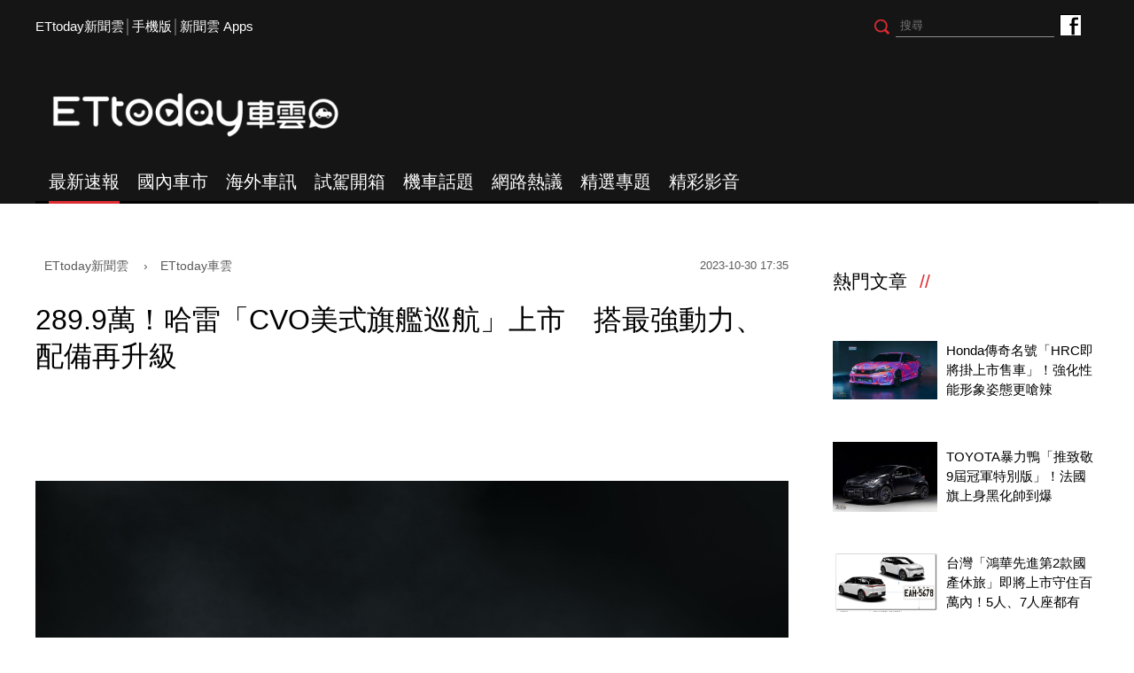

--- FILE ---
content_type: text/html; charset=utf-8
request_url: https://speed.ettoday.net/news/2612639
body_size: 14351
content:
<!doctype html>
<html lang="zh-Hant" prefix="og:http://ogp.me/ns#"  itemscope itemtype="http://schema.org/NewsArticle">
<head>
<meta charset="utf-8">
<meta name="viewport" content="width=1200"/>

<!-- 編採不給搜尋引擎蒐錄 開始-->
<meta name="robots" content="index,follow,noarchive"/>
<!-- 編採不給搜尋引擎蒐錄 結束-->

<!-- ★基本meta 開始★ -->
<link rel="amphtml" href="https://speed.ettoday.net/amp/amp_news.php7?news_id=2612639">
<title>289.9萬！哈雷「CVO美式旗艦巡航」上市　搭最強動力、配備再升級 | ETtoday車雲 | ETtoday新聞雲</title>
<link rel="canonical" itemprop="mainEntityOfPage" href="https://speed.ettoday.net/news/2612639"/>
<meta name="description" content="繼6月推出Fast Johnnie Enthusiast Collection、Electra GlideTM Highway King全球限量車款後，哈雷（Harley-Davidson）台灣總代理太古鼎翰今（30）日也推出23年式CVO™ 旗艦巡航車款，外觀、動力及系統皆升級，讓這款旗艦車款更加犀利。

(汽車,機車,哈雷,Harley-Davidson,太古鼎翰,CVO,美式,重機,旗艦,新年式,升級,2輪)" />
<meta property="og:description" itemprop="description" content="繼6月推出Fast Johnnie Enthusiast Collection、Electra GlideTM Highway King全球限量車款後，哈雷（Harley-Davidson）台灣總代理太古鼎翰今（30）日也推出23年式CVO™ 旗艦巡航車款，外觀、動力及系統皆升級，讓這款旗艦車款更加犀利。

"/>
<meta property="og:url" itemprop="url" content="https://speed.ettoday.net/news/2612639" />
<meta property="og:title" itemprop="name" content="289.9萬！哈雷「美式巡航旗艦」上市　搭最強動力、配備再升級 | ETtoday車雲 | ETtoday新聞雲"/>
<meta property="og:image" itemprop="image" content="https://cdn2.ettoday.net/images/7313/e7313046.jpg"/>
<meta property="og:image:width" content="1200"/>
<meta property="og:image:height" content="628"/>
<meta property="og:type" content="article"/>
<!-- ★基本meta 結束★ -->

<!-- 新聞資訊(系統站內頁專用) 開始 -->
<meta name="section" property="article:section" content="ET車雲"/>
<meta name="subsection" itemprop="articleSection" content="機車話題"/>
<meta property="dable:item_id" content="2612639">
<meta name="pubdate" itemprop="dateCreated" itemprop="datePublished" property="article:published_time" content="2023-10-30T17:35:00+08:00"/>
<meta name="lastmod" itemprop="dateModified" http-equiv="last-modified" content="2023-10-30T17:34:48+08:00"/>
<meta name="author" content="ETtoday新聞雲"/>
<meta property="article:author" content="https://www.facebook.com/ETtodaySPEED"/>
<meta name="source" itemprop="author" content="ETtoday車雲"/>
<meta name="dcterms.rightsHolder" content="ETtoday新聞雲">
<meta name="news_keywords" itemprop="keywords" content="汽車,機車,哈雷,Harley-Davidson,太古鼎翰,CVO,美式,重機,旗艦,新年式,升級,2輪">
<!-- 新聞資訊(系統站內頁專用) 結束 -->

<!-- JSON-LD(系統站內頁專用) 開始 -->
    <script type="application/ld+json">
    {
        "@context": "https://schema.org",
        "@type": "NewsArticle",
        "mainEntityOfPage":"https://speed.ettoday.net/news/2612639",
        "headline": "289.9萬！哈雷「CVO美式旗艦巡航」上市　搭最強動力、配備再升級",
        "url": "https://speed.ettoday.net/news/2612639",
        "thumbnailUrl": "https://cdn2.ettoday.net/images/7313/e7313046.jpg",
        "articleSection":"ET車雲",
        "creator": ["1930-林鼎智","1930"],
        "image":{
            "@type":"ImageObject",
            "url":"https://cdn2.ettoday.net/images/7313/e7313046.jpg"
        },
        "dateCreated": "2023-10-30T17:35:00+08:00", 
        "datePublished": "2023-10-30T17:35:00+08:00",
        "dateModified": "2023-10-30T17:34:48+08:00",
        "publisher": {
            "@type": "Organization",
            "name": "ETtoday新聞雲",
        "logo": {
            "@type": "ImageObject",
            "url": "https://cdn2.ettoday.net/style/speed2016/images/push.jpg"
            }
        },
        "author":{
            "@type":"Organization",
            "name":"ETtoday新聞雲",
			"url":"https://www.ettoday.net/"
        },
        "speakable":{
        "@type": "SpeakableSpecification",
        "xpath": [
        "/html/head/meta[@property='og:title']/@content",
        "/html/head/meta[@property='og:description']/@content"
        ]
        },
        "keywords":["汽車","機車","哈雷","Harley-Davidson","太古鼎翰","CVO","美式","重機","旗艦","新年式","升級","2輪"],
        "description": "繼6月推出Fast Johnnie Enthusiast Collection、Electra GlideTM Highway King全球限量車款後，哈雷（Harley-Davidson）台灣總代理太古鼎翰今（30）日也推出23年式CVO™ 旗艦巡航車款，外觀、動力及系統皆升級，讓這款旗艦車款更加犀利。

(汽車,機車,哈雷,Harley-Davidson,太古鼎翰,CVO,美式,重機,旗艦,新年式,升級,2輪)"
    }
    </script>
    <!-- JSON-LD(系統站內頁專用) 結束 -->

<!-- ☆☆☆以下為所有網頁共用  開始☆☆☆ -->

<!-- ★dns-prefetch 開始★ -->
<link rel="dns-prefetch" href="//ad.ettoday.net">
<link rel="dns-prefetch" href="//ad1.ettoday.net">
<link rel="dns-prefetch" href="//ad2.ettoday.net">
<link rel="dns-prefetch" href="//cache.ettoday.net">
<link rel="dns-prefetch" href="//static.ettoday.net">
<link rel="dns-prefetch" href="//cdn1.ettoday.net">
<link rel="dns-prefetch" href="//cdn2.ettoday.net">
<!-- ★dns-prefetch 結束★ -->

<!-- ★社群分享專用 開始★ -->
<meta property="og:locale" content="zh_TW" />
<meta property="fb:app_id" content="146858218737386"/>
<meta property="og:site_name" name="application-name" content="ETtoday車雲"/>
<meta property="article:publisher" content="https://www.facebook.com/ETtodaySPEED" />
<!-- ★社群分享專用 結束★-->

<!-- touch icon 開始 -->
<link rel="apple-touch-icon" sizes="180x180" href="//cdn2.ettoday.net/style/speed2016/images/touch-icon.png" />
<link rel="shortcut icon" sizes="192x192" href="//cdn2.ettoday.net/style/speed2016/images/touch-icon.png" />
<link rel="alternate" type="application/rss+xml" title="ETtoday《ET車雲新聞》" href="https://feeds.feedburner.com/ettoday/speed" />
<!-- touch icon 結束 -->


<!-- ★CSS、JS開始★ -->
<link href="//cdn2.ettoday.net/style/speed2016/js/jquery.bxslider/jquery.bxslider.css" rel="stylesheet">
<link href="//cdn2.ettoday.net/style/speed2016/css/style.css" rel="stylesheet">
<script src="//cdn2.ettoday.net/jquery/jquery.js"></script>
<script src="//cdn2.ettoday.net/jquery/jquery.cookie.js"></script>
<script src="//cdn2.ettoday.net/style/speed2016/js/jquery.lazyload.min.js"></script>
<script src="//cdn2.ettoday.net/jquery/bxslider/jquery.bxslider.js"></script>
<script src="//cdn2.ettoday.net/style/speed2016/js/common.js"></script>
<!-- ★CSS、JS結束★ -->

<!-- DFP -->
<script type="text/javascript" src="//cdn2.ettoday.net/dfp/dfp-gpt.js"></script>

<!-- Google Tag Manager 開始 -->
<!--GTM DataLayer 開始-->
<script>
    dataLayer = [{
        'csscode':'speed',
        'page-id':'2612639',
        'category-id':'34',
        'category-name1':'ET車雲',
        'category-name2':'機車話題',
        'dept-name':'時尚消費中心',
        'author-id':'1930',
        'author-name':'林鼎智',
        'video-id':'', //★影片ID，該站有影片內頁才要放，注意寫法可能每站略有不同★
        'video-category-id':'', //★影片ID，該站有影片內頁才要放，注意寫法可能每站略有不同★
        'readtype':'PC'
    }];
</script>
<!--GTM DataLayer 結束-->
<script>
    (function(w,d,s,l,i){w[l]=w[l]||[];w[l].push({'gtm.start':
    new Date().getTime(),event:'gtm.js'});var f=d.getElementsByTagName(s)[0],
    j=d.createElement(s),dl=l!='dataLayer'?'&l='+l:'';j.async=true;j.src=
    'https://www.googletagmanager.com/gtm.js?id='+i+dl;f.parentNode.insertBefore(j,f);
    })(window,document,'script','dataLayer','GTM-NSF6BP6');
</script>
<!-- Google Tag Manager 結束 -->

<!-- Global site tag (gtag.js) - Google Analytics 開始 -->
<script async src="https://www.googletagmanager.com/gtag/js?id=G-JQNDWD28RZ"></script>
<script>
  window.dataLayer = window.dataLayer || [];
  function gtag(){dataLayer.push(arguments);}
  gtag('js', new Date());
</script>
<!-- Global site tag (gtag.js) - Google Analytics 結束 --><!-- ☆☆☆以上為所有網頁共用  結束☆☆☆ -->

<!-- dmp.js 開始 -->
<script>
var dmp_event_property  ="speed";// 填寫區塊：頻道的英文名稱
var dmp_id              ="2612639";// 填寫區塊：新聞ID
var dmp_name            ="289.9萬！哈雷「美式巡航旗艦」上市　搭最強動力、配備再升級";// 填寫區塊：新聞標題
var dmp_keywords        ="汽車,機車,哈雷,Harley-Davidson,太古鼎翰,CVO,美式,重機,旗艦,新年式,升級,2輪";// 填寫區塊：新聞tag
var dmp_publish_date    ="2023-10-30 17:35:00";// 填寫區塊：新聞發佈時間
var dmp_modified_date   ="2023-10-30 17:34:48";// 填寫區塊：新聞修改時間
var dmp_category_id_list="34_179";// 填寫區塊：新聞 [大類ID_小類ID]
var dmp_is_editor_rec   ="0";//ai智慧自動推薦新聞(dmp推薦新聞) 0.使用dmp推薦新聞 1.編輯自定
var dmp_et_token        ="29e2054ac022befecd62638189e01182";// 填寫區塊；使用者唯一識別
var dmp_event_id        ="";
</script>
<script src="//cdn2.ettoday.net/jquery/dmp/news.js"></script>
<!-- dmp.js 結束 -->

</head>
<body id="speed"  class="news-page news-2612639" >
<div id="fb-root"></div>
<!-- FB Quote 選取文字分享 開始-->
<div class="fb-quote"></div>
<!-- FB Quote 選取文字分享 結束-->

<!--wrapper_box 開始-->
<div class="wrapper_box">
<!-- 模組 新聞內頁 分享按鈕 開始 -->
    <div id="et_sticky_pc">
        <ul>
            <li><a class="btn logo" href="https://speed.ettoday.net/" title="回首頁">回首頁</a></li>
                        <li><a class="btn fb" href="javascript:;" onclick="window.open('//www.facebook.com/sharer/sharer.php?u='+encodeURIComponent('https://speed.ettoday.net/news/2612639?from=pc-newsshare-fb-fixed'),'facebook-share-dialog','width=626,height=436');" title="分享到facebook">facebook</a></li>
            <li><a class="btn line" href="javascript:;" onclick="window.open('https://social-plugins.line.me/lineit/share?url='+encodeURIComponent('https://speed.ettoday.net/news/2612639')+'?from=pc-newsshare-line-fixed','LINE','width=626,height=500');return false;" title="分享到LINE">LINE</a></li>
            <li><a class="btn twitter" href="javascript:;" onclick="window.open('https://twitter.com/intent/tweet?text='+encodeURIComponent('289.9萬！哈雷「美式巡航旗艦」上市　搭最強動力、配備再升級')+'&url=https://speed.ettoday.net/news/2612639?from=pc-newsshare-twitter-fixed','Twittes','width=626,height=436');return false;" title="分享到Twitter">Twitter</a></li>
                      <li><a class="btn link" href="javascript:;" title="複製連結">複製連結</a></li>
        </ul>
    </div>
<!-- 模組 新聞內頁 分享按鈕 結束 --> 
  <!--wrapper 開始-->
  <div class="wrapper">

    
  <!--ettop 開始-->
	  <!-- 轟天雷/凱旋門 start-->
    <div class="top-sky">
    <script language="JavaScript" type="text/javascript">
    var ts = Math.random();
    document.write('<scr' + 'ipt language="JavaScript" type="text/javascript" src="//ad1.ettoday.net/ads.php?bid=speed_thunder&rr='+ ts +'"></scr' + 'ipt>');
    </script>
    </div>
  <!-- 轟天雷/凱旋門 end-->
  
  
  <!-- 雙門簾廣告 start -->
  <div class="twin-curtain">
	<script type="text/javascript">
		if(document.body.clientWidth < 1451 ){
		}else{
		  //廣告碼 開始
		  var ts = Math.random();
		  document.write('<scr' + 'ipt language="JavaScript" type="text/javascript" src="https://ad1.ettoday.net/ads.php?bid=speed_curtain&rr='+ ts +'"></scr' + 'ipt>');
		}
	</script>
	</div>
  <!-- 雙門簾廣告  end -->
  

    <div class="ettop">
      <div class="inner clearfix"> 
        <!--左選單-->
        <div class="nav_1"><a href="https://www.ettoday.net/" target="_blank">ETtoday新聞雲</a>│<a href="javascript:;" onclick="location.replace('https://www.ettoday.net/changeReadType.php?rtype=0&rurl=https%3A%2F%2Fspeed.ettoday.net%2Fnews%2F2612639');">手機版</a>│<a href="https://www.ettoday.net/events/app/ettoday_app.htm" target="_blank">新聞雲 Apps</a></div>
        <div class="nav_2">
          <!-- fb button 開始 -->
          <div class="fb_btn"><a href="https://www.facebook.com/ETtodaySPEED" target="_blank">ETtoday車雲粉絲團</a></div>
          <!-- fb button 結束 --> 
          <!--搜尋 開始-->
          <div class="search_box">
            <form method="get" action="/search.phtml">
              <input class="btn" type="submit">
              <input class="txt" name="keyword" type="text" value="" placeholder="搜尋"/>
            </form>
          </div>
          <!--搜尋 結束--> 
        </div>
      </div>
    </div>
  <!--ettop 結束--> 
    
  <!--header_box 開始-->
		<div class="header_box"> 
      <!--header 開始-->
      <div class="header"> 
        <!--logo 開始-->
        <div class="main_logo"><a href="https://speed.ettoday.net">ETtoday車雲</a></div>
        <!--logo 結束-->
		<!--ad_box 開始-->
		<div class="ad_box">
			<!-- 車雲_版頭小橫幅(左) 開始 -->
			<div class="ad180 ad180_1">
				<script language="JavaScript" type="text/javascript">
					var ts = Math.random();
					document.write('<scr' + 'ipt language="JavaScript" type="text/javascript" src="https://ad1.ettoday.net/ads.php?bid=speed_header_180x50&rr='+ ts +'"></scr' + 'ipt>');
				</script>
			</div>
			<!-- 車雲_版頭小橫幅(左) 結束 -->
			
			<!-- 全網_版頭_小橫幅  開始 -->
			<div class="ad250">
				<script language="JavaScript" type="text/javascript">
					var ts = Math.random();
					document.write('<scr' + 'ipt language="JavaScript" type="text/javascript" src="https://ad1.ettoday.net/ads.php?bid=all_header_250x50&rr='+ ts +'"></scr' + 'ipt>');
				</script>
			</div>
			<!-- 全網_版頭_小橫幅  結束 --> 
			
			<!-- 車雲_版頭小橫幅(右) 開始 -->
			<div class="ad180 ad180_2">
				<script language="JavaScript" type="text/javascript">
					var ts = Math.random();
					document.write('<scr' + 'ipt language="JavaScript" type="text/javascript" src="https://ad1.ettoday.net/ads.php?bid=speed_header_180x50_Right&rr='+ ts +'"></scr' + 'ipt>');
				</script>
			</div>
			<!-- 車雲_版頭小橫幅(右) 結束 --> 
		</div>
		<!--ad_box 結束-->
      </div>
      <!--header 結束--> 
      
      <!--主選單 開始-->
      <div id="float_nav" class="main_nav clearfix">
        <ul class="clearfix">
          <li  class="current"><a href="/focus/最新速報">最新速報</a></li>
          <li ><a href="/focus/國內車市">國內車市</a></li>
          <li ><a href="/focus/海外車訊">海外車訊</a></li>
          <li ><a href="/focus/試駕開箱">試駕開箱</a></li>
          <li ><a href="/focus/機車話題">機車話題</a></li>
		  <li ><a href="/focus/網路熱議">網路熱議</a></li>
		  <li ><a href="https://speed.ettoday.net/feature-list">精選專題</a></li>
		  <li ><a href="https://speed.ettoday.net/video">精彩影音</a></li>
        </ul>
      </div>
      <!--主選單 結束--> 

    </div>  <!--header_box 結束-->
  

<!-- 超級大橫幅 start-->
  <div class="ad_970x250">
      <script language="JavaScript" type="text/javascript">
      var ts = Math.random();
      document.write('<scr' + 'ipt language="JavaScript" type="text/javascript" src="//ad1.ettoday.net/ads.php?bid=speed_970x250&rr='+ ts +'"></scr' + 'ipt>');
      </script>
  </div>
  <!-- 超級大橫幅 end-->
    <!--container_box 開始-->
    <div class="container_box"> 

      <!--container 開始-->
      <div class="container"> 
        <!--r1 開始-->
        <div class="r1 clearfix"> <!--c1 開始-->
          <div class="c1">
          
<!--網站logo 列印時出現 開始-->
<div class="site_logo" style="display: none;">
    <link href="//cdn2.ettoday.net/style/speed2016/css/print.css" rel="stylesheet" type="text/css" media="print" />
    <img src="//cdn2.ettoday.net/style/speed2016/images/logo-print.png" />
</div>
<!--網站logo 列印時出現 結束-->

            <!--breadcrumb_box 開始-->
<div class="breadcrumb_box clearfix">
    <!--麵包屑 開始-->
    <div class="menu_bread_crumb" itemscope itemtype="//schema.org/BreadcrumbList">
        <!-- 第一層 開始 -->
        <div itemscope itemtype="//schema.org/ListItem" itemprop="itemListElement">
            <a itemscope itemtype="//schema.org/Thing" itemprop="item" href="https://www.ettoday.net" id="https://www.ettoday.net/">
                <span itemprop="name">ETtoday新聞雲</span>
            </a>
            <meta itemprop="position" content="1" />
        </div>
        <!-- 第一層 結束 -->
        ›
        <!-- 第二層 開始 -->
        <div itemscope itemtype="//schema.org/ListItem" itemprop="itemListElement">
            <a itemscope itemtype="//schema.org/Thing" itemprop="item" href="https://speed.ettoday.net/" id="https://speed.ettoday.net/">
                <span itemprop="name">ETtoday車雲</span>
            </a>
            <meta itemprop="position" content="2" />
        </div>
        <!-- 第二層 結束 -->
    </div>
    <!--麵包屑 結束-->
    <!--時間 開始-->
    <time class="date" itemprop="datePublished" datetime="2023-10-30T17:35:00+08:00">
        2023-10-30 17:35    </time>
    <!--時間 結束-->
</div>
<!--breadcrumb_box 結束-->
            <!--新聞模組 開始-->
            <div class="module_1"> 
              <article>
              <!--標題 開始-->
              <header><h1 class="title" itemprop="headline">289.9萬！哈雷「CVO美式旗艦巡航」上市　搭最強動力、配備再升級</h1></header>
              <!--標題 結束--> 

              <!--各頻道PC 文首分享 開始-->
              <!--模組 et_social_1 開始-->
<div class="et_social_1">
	<!-------成人警告 開始----------->
		<!-------成人警告 結束----------->

	<!-- menu 開始 -->
		<!-- <div class="menu">
	</div> -->
		<!-- menu 結束 -->
</div>
<!--模組 et_social_1 結束-->
              <!--各頻道PC 文首分享 結束-->

              <!--本文 開始-->
              <div class="story" itemprop="articleBody"> 

				<p><img src="//cdn2.ettoday.net/images/7313/7313045.jpg" alt="▲哈雷2023年全新CVO&trade; 。（圖／翻攝自Harley-Davidson）" width="600" height="400" /></p>
<p><strong>▲哈雷台灣總代理太古鼎翰推出2023年式全新CVO&trade; 旗艦車款，售價289.9萬。（圖／翻攝自Harley-Davidson）<br type="_moz" />
</strong></p>
<p>記者林鼎智／綜合報導</p>
<p>繼6月推出Fast Johnnie Enthusiast Collection、Electra GlideTM Highway King全球限量車款後，哈雷（Harley-Davidson）台灣總代理太古鼎翰今（30）日也推出23年式CVO&trade; 旗艦巡航車款，外觀、動力及系統皆升級，讓這款旗艦車款更加犀利。</p>
<p><span style="color: rgb(255, 102, 0);"><strong>Harley-Davidson 23年式CVO&trade;售價：2,899,000元</strong></span></p>
<p>新年式CVO&trade;搭載1977c.c.Milwaukee-Eight&trade; VVT 121引擎，其VVT可變汽門正時技術可依轉速、引擎狀況改變汽門正時，讓動力更佳強勁，具有最大馬力115匹／5,020rpm、最大扭力18.6公斤米／3,500rpm，加上輕量化車重，使新CVO&trade;在提升動力之餘還能降低油耗。</p>
<p><img src="//cdn2.ettoday.net/images/7313/7313048.jpg" alt="▲哈雷2023年全新CVO&trade; 。（圖／翻攝自Harley-Davidson）" width="600" height="400" /></p>
<p><img src="//cdn2.ettoday.net/images/7313/7313049.jpg" alt="▲哈雷2023年全新CVO&trade; 。（圖／翻攝自Harley-Davidson）" width="600" height="400" /></p>
<p><img src="//cdn2.ettoday.net/images/7313/7313050.jpg" alt="▲哈雷2023年全新CVO&trade; 。（圖／翻攝自Harley-Davidson）" width="600" height="351" /></p>
<p><strong>▲新年式CVO&trade;將方向燈改為LED燈條，並換上全新整流罩、座椅，還具有12.3吋TFT全彩儀表、頂級音響。<br type="_moz" />
</strong></p>
<p>新年式CVO&trade;也將方向燈改為LED燈條、與大燈整合，並採用全新整流罩、擋風鏡設計，不僅外型亮眼、也能減少車頭震動60%；另外也換上全新頂級座椅、更寬/更平的車把及可調式避震，並標配加熱手把功能，提升舒適度。</p>
<p>新年式CVO&trade;還升級12.3吋TFT全彩儀表，並具有Skyline OS系統，可根據需求切換顯示內容，並具有無線Apple Carplay/Android Auto、導航與Rockford Fosgate Stage II頂級音響系統，建議售價為2,899,000元。</p>
<p><img src="//cdn2.ettoday.net/images/7313/7313047.jpg" alt="▲哈雷2023年全新CVO&trade; 。（圖／翻攝自Harley-Davidson）" width="600" height="400" /></p>
<p><strong>▲哈雷新年式CVO&trade;搭載1977c.c.Milwaukee-Eight&trade; VVT 121引擎，具有最大馬力115匹／5,020rpm、最大扭力18.6公斤米／3,500rpm。</strong></p>              </div>
              <!--本文 結束--> 

                      <!-- 手工連結區 開始 -->
        <div id="manual_links" class="story">
              <p><iframe width="560" height="315" src="https://www.youtube.com/embed/Fy4HJEnHBJE?si=3H6NvnAjSnDzkyCG" title="YouTube video player" frameborder="0" allow="accelerometer; autoplay; clipboard-write; encrypted-media; gyroscope; picture-in-picture; web-share" allowfullscreen=""></iframe></p>
<p><span style="color: rgb(0, 0, 255);"><strong>►&nbsp;BMW推出「史上最強水平對臥雙缸」R1300GS！搭ACC、瘦身12kg登場</strong></span></p>
<p><span style="color: rgb(0, 0, 255);"><strong>►MotoGP／暴雨攪局提前結束「杜卡迪內戰只差3分」日本站周日速報</strong></span></p>
<p><strong><a href="http://bit.ly/3atsmhu" target="_blank"><span style="color: rgb(255, 102, 0);"><strong>►點我聽《尚恩帶你上車》買車開車玩車養車都好聽</strong></span></a></strong></p>
<p><a href="https://etstar.ettoday.net/?m=Homepage&amp;c=Index&amp;a=index&amp;utm_source=fashioncar&amp;utm_medium=ettoday" target="_blank"><u><strong>《ETStar學習雲》開課了</strong></u></a><strong><br />
想成為百萬直播主、彩妝師、美拍達人<br />
或想深度學習AI實用技巧、社交撩心術<br />
課程限時大優惠，</strong><strong>立即結帳輸入折扣碼【fashioncar】再打9折</strong></p>
<p><a href="https://etstar.ettoday.net/?m=Homepage&amp;c=Index&amp;a=index&amp;utm_source=fashioncar&amp;utm_medium=ettoday" target="_blank"><img src="//static.ettoday.net/images/7248/e7248208.jpg" width="600" height="338" alt="▲撩心術、美拍、減脂。（圖／ETStar學習雲）" /></a></p>        </div>
        <!-- 手工連結區 結束 -->
        <img src="https://www.ettoday.net/source/et_track.php7" width="0" height="0" style="display:none;">

			  <!--關鍵字 開始-->
			  <div class="tag">
		 <span>關鍵字：</span><a href="/tag.phtml?tag=汽車">汽車</a><a href="/tag.phtml?tag=機車">機車</a><a href="/tag.phtml?tag=哈雷">哈雷</a><a href="/tag.phtml?tag=Harley-Davidson">Harley-Davidson</a><a href="/tag.phtml?tag=太古鼎翰">太古鼎翰</a><a href="/tag.phtml?tag=CVO">CVO</a><a href="/tag.phtml?tag=美式">美式</a><a href="/tag.phtml?tag=重機">重機</a><a href="/tag.phtml?tag=旗艦">旗艦</a><a href="/tag.phtml?tag=新年式">新年式</a><a href="/tag.phtml?tag=升級">升級</a><a href="/tag.phtml?tag=2輪">2輪</a></div>			  <!--關鍵字 結束-->
              
              <!--分頁 開始-->
			  <!--
              <div class="menu_page"><span class="disabled">
                <svg class="icon">
                  <use xlink:href="images/icon.svg#icon-left"></use>
                </svg>
                </span><span class="current">1</span><a href="#?page=2">2</a><a href="#?page=3">3</a><a href="#?page=2">
                <svg class="icon">
                  <use xlink:href="images/icon.svg#icon-right"></use>
                </svg>
                </a></div>
				-->
              <!--分頁 結束--> 
              </article>
            </div>
            <!--新聞模組 結束--> 

            <!--各頻道PC 文末分享 開始-->
            <!--模組 et_social_2、et_social_3 共用 CSS 開始-->
<link rel="stylesheet" href="https://cdn2.ettoday.net/style/et_common/css/social_sharing_2.css">
<!--模組 et_social_2、et_social_3 共用 CSS 結束-->

<!--模組 et_social_2 開始-->
<div class="et_social_2">
	<p>分享給朋友：</p>
	<!-- menu 開始 -->
	<div class="menu">
				<a href="javascript:;" onclick="window.open('https://www.facebook.com/sharer/sharer.php?u='+encodeURIComponent('https://speed.ettoday.net/news/2612639')+'?from=pc-newsshare-fb','facebook-share-dialog','width=626,height=436');return false;" class="facebook" title="分享到Facebook"></a>
		<a href="javascript:;" onclick="window.open('https://social-plugins.line.me/lineit/share?url='+encodeURIComponent('https://speed.ettoday.net/news/2612639')+'?from=pc-newsshare-line','LINE','width=626,height=500');return false;" class="line" title="分享到LINE"></a>
		<a href="javascript:;" onclick="window.open('https://twitter.com/intent/tweet?text='+encodeURIComponent('289.9萬！哈雷「美式巡航旗艦」上市　搭最強動力、配備再升級')+'&url=https://speed.ettoday.net/news/2612639?from=pc-newsshare-twitter','Twittes','width=626,height=436');return false;" class="x" title="分享到X"></a>
				<a class="copy-link" title="複製連結"></a>
		<a class="print" onclick="window.print();" title="列印本頁"></a> 
				<a class="message scrollgo" title="點我留言" rel=".fb-comments"></a>
			</div>
	<!-- menu 結束 -->
</div>
<!--模組 et_social_2 結束-->

<!--模組 et_social_3 開始-->
<div class="et_social_3">
	<p>追蹤我們：</p>
	<!-- menu 開始 -->
	<div class="menu">
		<a href="https://www.facebook.com/ETtodaySPEED/" class="facebook" title="追蹤Facebook粉絲團" target="_blank"></a>
		<a href="https://www.youtube.com/user/ettoday" class="youtube" title="訂閱YouTube" target="_blank"></a>
		<a href="https://www.instagram.com/et.speed/" class="instagram" title="追蹤IG" target="_blank"></a>
		<a href="https://line.me/R/ti/p/%40ETtoday" class="line" title="加LINE好友" target="_blank"></a>
		<a href="https://twitter.com/ettodaytw" class="x" title="追蹤X" target="_blank"></a>
		<a href="https://t.me/ETtodaynews" class="telegram" title="追蹤Telegram" target="_blank"></a>
	</div>
	<!-- menu 結束 -->
</div>
<!--模組 et_social_3 結束-->
            <!--各頻道PC 文末分享 結束-->

            <p class="note">※本文版權所有，非經授權，不得轉載。<a href="//www.ettoday.net/member/clause_copyright.php" target="_blank">[ETtoday著作權聲明]</a>※</p>

            <link rel="stylesheet" href="https://cdn2.ettoday.net/style/live-frame2018/etlive.css?20181214" type="text/css"/>
                   <script src="https://cdn2.ettoday.net/style/live-frame2018/etlive.js"></script>            <div class="video_frame">
                <h2 class="live_title"><a target="_blank" href="https://msg.ettoday.net/msg_liveshow.php?redir=https%3A%2F%2Fboba.ettoday.net%2Fvideonews%2F490880%3Ffrom%3Dvodframe_speed&vid=490880">【完成一場勇氣實驗】捕捉霍諾德徒手攀101一幕！　他獲贈速寫畫暖喊：要把畫掛家裡</a></h2>
                <div id="ettoday_channel_frame" style="clear:both">
                    <div class="ettoday_vod">
                        <span class="live_btn_close"></span>
                        <a href="https://msg.ettoday.net/msg_liveshow.php?redir=https%3A%2F%2Fboba.ettoday.net%2Fvideonews%2F490880%3Ffrom%3Dvodframe_speed&vid=490880" target="_blank">
                            <img src='https://cdn2.ettoday.net/style/misc/loading_800x450.gif' data-original='//cdn2.ettoday.net/film/images/490/d490880.jpg?cdnid=1373793' alt='【完成一場勇氣實驗】捕捉霍諾德徒手攀101一幕！　他獲贈速寫畫暖喊：要把畫掛家裡' >
                        </a>
                    </div>
                </div>
            </div>
            <!-- 追蹤碼 開始 -->
             <script async src="https://www.googletagmanager.com/gtag/js?id=G-9K3S62N7C5"></script>
             
             <script>
             window.dataLayer = window.dataLayer || [];
             function gtag(){dataLayer.push(arguments);}
             gtag('js', new Date());
             gtag('config', 'G-9K3S62N7C5');//GA4

             //GA4-load
             gtag('event', 'et_load', {
                 '影片標題_load': '【完成一場勇氣實驗】捕捉霍諾德徒手攀101一幕！　他獲贈速寫畫暖喊：要把畫掛家裡',
                 '站台_load': 'vodframe_speed',
                 'send_to': ['G-9K3S62N7C5','G-JYGZKCZLK4']
             });

             //GA4-click
             $(".live_title a,.ettoday_vod a").click(function() {
                 gtag('event', 'et_click', {
                     '影片標題_click': '【完成一場勇氣實驗】捕捉霍諾德徒手攀101一幕！　他獲贈速寫畫暖喊：要把畫掛家裡',
                     '站台_click': 'vodframe_speed',
                     'send_to': ['G-9K3S62N7C5','G-JYGZKCZLK4']
                    });
             });
             </script>
             <!-- 追蹤碼 結束 -->            <!-- 推薦閱讀 block_1 開始 -->
            <div class="block_1 recomm-news">
              <h2 class="block_title">推薦閱讀</h2>
              <!-- part_thumb_2 開始 -->
              <div class="part_thumb_2"><!--組-->
					<div class="box_0">
					  <div class="pic"><a href="https://speed.ettoday.net/news/2594036"><img src="https://cdn2.ettoday.net/style/misc/loading_300x169.gif" data-original="//cdn2.ettoday.net/images/7262/c7262228.jpg" width="400" height="267" title="「Honda本田小狼」新增2低飽和新色！日版搶眼金屬橘最快11月發表" alt="「Honda本田小狼」新增2低飽和新色！日版搶眼金屬橘最快11月發表"></a></div>
					  <h3 class="title"><a title="「Honda本田小狼」新增2低飽和新色！日版搶眼金屬橘最快11月發表" href="https://speed.ettoday.net/news/2594036">「Honda本田小狼」新增2低飽和新色！日版搶眼金屬橘最快11月發表</a></h3>
					</div>
					<!--組--><!--組-->
					<div class="box_0">
					  <div class="pic"><a href="https://speed.ettoday.net/news/2593680"><img src="https://cdn2.ettoday.net/style/misc/loading_300x169.gif" data-original="//cdn2.ettoday.net/images/7261/c7261399.jpg" width="400" height="267" title="TOYOTA「全新中型休旅」開發曝光！定位將比RAV4更入門便宜" alt="TOYOTA「全新中型休旅」開發曝光！定位將比RAV4更入門便宜"></a></div>
					  <h3 class="title"><a title="TOYOTA「全新中型休旅」開發曝光！定位將比RAV4更入門便宜" href="https://speed.ettoday.net/news/2593680">TOYOTA「全新中型休旅」開發曝光！定位將比RAV4更入門便宜</a></h3>
					</div>
					<!--組--><!--組-->
					<div class="box_0">
					  <div class="pic"><a href="https://speed.ettoday.net/news/2593977"><img src="https://cdn2.ettoday.net/style/misc/loading_300x169.gif" data-original="//cdn2.ettoday.net/images/7262/c7262129.jpg" width="400" height="267" title="「下一代TOYOTA RAV4」變帥更霸氣！搭新TNGA平台　最快明年登場" alt="「下一代TOYOTA RAV4」變帥更霸氣！搭新TNGA平台　最快明年登場"></a></div>
					  <h3 class="title"><a title="「下一代TOYOTA RAV4」變帥更霸氣！搭新TNGA平台　最快明年登場" href="https://speed.ettoday.net/news/2593977">「下一代TOYOTA RAV4」變帥更霸氣！搭新TNGA平台　最快明年登場</a></h3>
					</div>
					<!--組--><!--組-->
					<div class="box_0">
					  <div class="pic"><a href="https://speed.ettoday.net/news/2593626"><img src="https://cdn2.ettoday.net/style/misc/loading_300x169.gif" data-original="//cdn2.ettoday.net/images/7261/c7261352.jpg" width="400" height="267" title="BMW推出「史上最強水平對臥雙缸」R1300GS！搭ACC、瘦身12kg登場" alt="BMW推出「史上最強水平對臥雙缸」R1300GS！搭ACC、瘦身12kg登場"></a></div>
					  <h3 class="title"><a title="BMW推出「史上最強水平對臥雙缸」R1300GS！搭ACC、瘦身12kg登場" href="https://speed.ettoday.net/news/2593626">BMW推出「史上最強水平對臥雙缸」R1300GS！搭ACC、瘦身12kg登場</a></h3>
					</div>
					<!--組--><!--組-->
					<div class="box_0">
					  <div class="pic"><a href="https://speed.ettoday.net/news/2593970"><img src="https://cdn2.ettoday.net/style/misc/loading_300x169.gif" data-original="//cdn2.ettoday.net/images/7262/c7262119.jpg" width="400" height="267" title="「Nissan小型MPV」改款跟Delica拚人氣！折合新台幣僅要30萬" alt="「Nissan小型MPV」改款跟Delica拚人氣！折合新台幣僅要30萬"></a></div>
					  <h3 class="title"><a title="「Nissan小型MPV」改款跟Delica拚人氣！折合新台幣僅要30萬" href="https://speed.ettoday.net/news/2593970">「Nissan小型MPV」改款跟Delica拚人氣！折合新台幣僅要30萬</a></h3>
					</div>
					<!--組--><!--組-->
					<div class="box_0">
					  <div class="pic"><a href="https://speed.ettoday.net/news/3108767"><img src="https://cdn2.ettoday.net/style/misc/loading_300x169.gif" data-original="https://cdn2.ettoday.net/images/8600/c8600339.jpg" width="400" height="267" title="Honda傳奇名號「HRC即將掛上市售車」！強化性能形象姿態更嗆辣" alt="Honda傳奇名號「HRC即將掛上市售車」！強化性能形象姿態更嗆辣"></a></div>
					  <h3 class="title"><a title="Honda傳奇名號「HRC即將掛上市售車」！強化性能形象姿態更嗆辣" href="https://speed.ettoday.net/news/3108767">Honda傳奇名號「HRC即將掛上市售車」！強化性能形象姿態更嗆辣</a></h3>
					</div>
					<!--組--></div>
              <!-- part_thumb_2 結束 --> 
            </div>            <!-- 推薦閱讀 block_1 結束 --> 
            
            <!-- 兩區塊 block_1 開始 -->
            <div class="block_1"> 
              <!-- part_thumb_1 開始 -->
              <div class="part_thumb_1 clearfix"> 
                <!--組-->
                <div class="box_0 newest-news">
                  <h2 class="block_title">最新文章</h2><h3 class="title_2"><a title="Honda傳奇名號HRC即將掛上市售車" href="https://speed.ettoday.net/news/3108767">Honda傳奇名號HRC即將掛上市售車<span class="date">2026-01-27</span></a></h3><h3 class="title_2"><a title="TOYOTA暴力鴨推致敬9屆冠軍特別版" href="https://speed.ettoday.net/news/3108764">TOYOTA暴力鴨推致敬9屆冠軍特別版<span class="date">2026-01-27</span></a></h3><h3 class="title_2"><a title="台灣「鴻華先進第2款國產休旅」即將上市" href="https://speed.ettoday.net/news/3108235">台灣「鴻華先進第2款國產休旅」即將上市<span class="date">2026-01-27</span></a></h3><h3 class="title_2"><a title="現代「大改款入門小休旅海外現身」" href="https://speed.ettoday.net/news/3108213">現代「大改款入門小休旅海外現身」<span class="date">2026-01-27</span></a></h3><h3 class="title_2"><a title="TOYOTA「新跨界電動休旅北美開賣」" href="https://speed.ettoday.net/news/3108159">TOYOTA「新跨界電動休旅北美開賣」<span class="date">2026-01-27</span></a></h3><h3 class="title_2"><a title="台灣「國產Nissan Kicks」後繼有人" href="https://speed.ettoday.net/news/3108144">台灣「國產Nissan Kicks」後繼有人<span class="date">2026-01-27</span></a></h3><h3 class="title_2"><a title="Volvo宣布啟動大規模OTA線上更新" href="https://speed.ettoday.net/news/3108085">Volvo宣布啟動大規模OTA線上更新<span class="date">2026-01-26</span></a></h3><h3 class="title_2"><a title="全球電動車銷量2025年再創新高" href="https://speed.ettoday.net/news/3108084">全球電動車銷量2025年再創新高<span class="date">2026-01-26</span></a></h3><h3 class="title_2"><a title="福斯「新休旅上路測試」命名ID.Tiguan" href="https://speed.ettoday.net/news/3107720">福斯「新休旅上路測試」命名ID.Tiguan<span class="date">2026-01-26</span></a></h3><h3 class="title_2"><a title="TOYOTA「全新跑旅日本即將開賣」台灣有望今年見" href="https://speed.ettoday.net/news/3107416">TOYOTA「全新跑旅日本即將開賣」台灣有望今年見<span class="date">2026-01-26</span></a></h3></div>                <!--組--> 
                <!--組-->
                <div class="box_0 hot-news">
                  <h2 class="block_title">熱門文章</h2><h3 class="title_2"><a title="Honda傳奇名號HRC即將掛上市售車" href="https://speed.ettoday.net/news/3108767">Honda傳奇名號HRC即將掛上市售車<span class="date">2026-01-27</span></a></h3><h3 class="title_2"><a title="TOYOTA暴力鴨推致敬9屆冠軍特別版" href="https://speed.ettoday.net/news/3108764">TOYOTA暴力鴨推致敬9屆冠軍特別版<span class="date">2026-01-27</span></a></h3><h3 class="title_2"><a title="台灣「鴻華先進第2款國產休旅」即將上市" href="https://speed.ettoday.net/news/3108235">台灣「鴻華先進第2款國產休旅」即將上市<span class="date">2026-01-27</span></a></h3><h3 class="title_2"><a title="台灣「國產Nissan Kicks」後繼有人" href="https://speed.ettoday.net/news/3108144">台灣「國產Nissan Kicks」後繼有人<span class="date">2026-01-27</span></a></h3><h3 class="title_2"><a title="台灣「現代跨界休旅」官網售價調整" href="https://speed.ettoday.net/news/3107281">台灣「現代跨界休旅」官網售價調整<span class="date">2026-01-26</span></a></h3><h3 class="title_2"><a title="TOYOTA「全新跑旅日本即將開賣」台灣有望今年見" href="https://speed.ettoday.net/news/3107416">TOYOTA「全新跑旅日本即將開賣」台灣有望今年見<span class="date">2026-01-26</span></a></h3><h3 class="title_2"><a title="TOYOTA「新跨界電動休旅北美開賣」" href="https://speed.ettoday.net/news/3108159">TOYOTA「新跨界電動休旅北美開賣」<span class="date">2026-01-27</span></a></h3><h3 class="title_2"><a title="現代「大改款入門小休旅海外現身」" href="https://speed.ettoday.net/news/3108213">現代「大改款入門小休旅海外現身」<span class="date">2026-01-27</span></a></h3><h3 class="title_2"><a title="【周焦點】進口中型休旅大砍50萬" href="https://speed.ettoday.net/news/3106332">【周焦點】進口中型休旅大砍50萬<span class="date">2026-01-24</span></a></h3><h3 class="title_2"><a title="改款「小米新SU7開賣」折合新台幣102萬" href="https://speed.ettoday.net/news/3107293">改款「小米新SU7開賣」折合新台幣102萬<span class="date">2026-01-26</span></a></h3></div>                <!--組--> 
              </div>
              <!-- part_thumb_1 結束 --> 
            </div>
            <!-- 兩區塊 block_1 結束 -->

            <!-- 相關新聞 block_1 開始 -->
            <div class="block_1 related-news">
              <h2 class="block_title">相關新聞</h2>
              <!-- part_thumb_3 開始 -->
              <div class="part_thumb_3"><!--組-->
					<div class="box_0">
					  <div class="pic"><a href="https://speed.ettoday.net/news/2612525"><img src="https://cdn2.ettoday.net/style/misc/loading_300x169.gif" data-original="//cdn2.ettoday.net/images/7312/c7312771.jpg" width="400" height="267" title="3年沒1人購買！車企高管大駡「員工不買自家車」：對公司沒感情" alt="3年沒1人購買！車企高管大駡「員工不買自家車」：對公司沒感情"></a></div>
					  <h3 class="title"><a title="3年沒1人購買！車企高管大駡「員工不買自家車」：對公司沒感情" href="https://speed.ettoday.net/news/2612525">3年沒1人購買！車企高管大駡「員工不買自家車」：對公司沒感情</a></h3>
					</div>
					<!--組--><!--組-->
					<div class="box_0">
					  <div class="pic"><a href="https://speed.ettoday.net/news/2611978"><img src="https://cdn2.ettoday.net/style/misc/loading_300x169.gif" data-original="//cdn2.ettoday.net/images/7311/c7311158.jpg" width="400" height="267" title="MotoGP／馬丁奪完全勝利「積分差距再次縮小」！泰國站周日速報" alt="MotoGP／馬丁奪完全勝利「積分差距再次縮小」！泰國站周日速報"></a></div>
					  <h3 class="title"><a title="MotoGP／馬丁奪完全勝利「積分差距再次縮小」！泰國站周日速報" href="https://speed.ettoday.net/news/2611978">MotoGP／馬丁奪完全勝利「積分差距再次縮小」！泰國站周日速報</a></h3>
					</div>
					<!--組--><!--組-->
					<div class="box_0">
					  <div class="pic"><a href="https://speed.ettoday.net/news/2611658"><img src="https://cdn2.ettoday.net/style/misc/loading_300x169.gif" data-original="//cdn2.ettoday.net/images/7310/c7310396.jpg" width="400" height="267" title="睽違3年！Gogoro快閃台北橋今晚回歸　千台電動機車創造無聲瀑布" alt="睽違3年！Gogoro快閃台北橋今晚回歸　千台電動機車創造無聲瀑布"></a></div>
					  <h3 class="title"><a title="睽違3年！Gogoro快閃台北橋今晚回歸　千台電動機車創造無聲瀑布" href="https://speed.ettoday.net/news/2611658">睽違3年！Gogoro快閃台北橋今晚回歸　千台電動機車創造無聲瀑布</a></h3>
					</div>
					<!--組--><!--組-->
					<div class="box_0">
					  <div class="pic"><a href="https://speed.ettoday.net/news/2611540"><img src="https://cdn2.ettoday.net/style/misc/loading_300x169.gif" data-original="//cdn2.ettoday.net/images/7309/c7309887.jpg" width="400" height="267" title="MotoGP／杜卡迪年度冠軍內戰「差距再次縮小」！泰國站周六速報" alt="MotoGP／杜卡迪年度冠軍內戰「差距再次縮小」！泰國站周六速報"></a></div>
					  <h3 class="title"><a title="MotoGP／杜卡迪年度冠軍內戰「差距再次縮小」！泰國站周六速報" href="https://speed.ettoday.net/news/2611540">MotoGP／杜卡迪年度冠軍內戰「差距再次縮小」！泰國站周六速報</a></h3>
					</div>
					<!--組--><!--組-->
					<div class="box_0">
					  <div class="pic"><a href="https://speed.ettoday.net/news/2611252"><img src="https://cdn2.ettoday.net/style/misc/loading_300x169.gif" data-original="//cdn2.ettoday.net/images/7309/c7309176.jpg" width="400" height="267" title="快訊／斗六雲林路2騎士擦撞　釀1死1傷" alt="快訊／斗六雲林路2騎士擦撞　釀1死1傷"></a></div>
					  <h3 class="title"><a title="快訊／斗六雲林路2騎士擦撞　釀1死1傷" href="https://speed.ettoday.net/news/2611252">快訊／斗六雲林路2騎士擦撞　釀1死1傷</a></h3>
					</div>
					<!--組--></div>
              <!-- part_thumb_3 結束 --> 
            </div>            <!-- 相關新聞 block_1 結束 -->
  
            <!-- 車雲_文章推薦模組_1 開始 -->
            <div id="speed_recirculation_1" class="recirculation">
                <script type="text/javascript">
                    var ts = Math.random();
                    document.write('<scr' + 'ipt language="JavaScript" type="text/javascript" src="https://ad.ettoday.net/ads.php?bid=speed_recirculation_1&rr='+ ts +'"></scr' + 'ipt>');
                </script>
            </div>
            <!-- 車雲_文章推薦模組_1 結束 -->

			
            <!--讀者迴響 block_1 開始-->
            <div class="block_1 fb-comments">
              <h2 class="block_title">讀者迴響</h2>
                <!--et 留言版 開始-->
                <div id="et_comments">
                    <!--et_board 開始-->
                    <div class="et_board">
                        <!--留言 iframe 開始-->
                        <iframe id="et_comments_inner" class="et_comments_inner" src="https://media.ettoday.net/source/et_comments3.php7?news_id=2612639&title=289.9萬！哈雷「CVO美式旗艦巡航」上市　搭最強動力、配備再升級&url=https://speed.ettoday.net/news/2612639" scrolling="no" allowtransparency="true"></iframe>
                        <!--留言 iframe 結束-->
                    </div>
                    <!--et_board 開始-->

                    <!--btn_go 下載App按鈕 開始-->
                    <a class="btn_go gtmclick" href="https://www.ettoday.net/events/ad-source/app/redirect-et-comments.php?news_id=2612639" target="_blank">我也要留言，快前往新聞雲App！</a>
                    <!--btn_go 下載App按鈕 結束-->
                </div>
                <!--et 留言版 結束-->
            </div>
            <!--讀者迴響 block_1 結束--> 
          </div>
          <!--c1 結束--> 
          <!--c2 開始-->
          		  <div class="c2">
            <div class="inner">
              <!-- PC_全網_超級快閃廣告 start -->
              <div id="all_crazygif" class="crazygif">
                <script type="text/javascript">
                (function(){
                  var ts = Math.random();
                  document.write('<scr' + 'ipt type="text/javascript" src="https://ad2.ettoday.net/ads.php?bid=all_crazygif&rr='+ ts +'"></scr' + 'ipt>');
                })()
                </script>
              </div>
              <!-- PC_全網_超級快閃廣告 end -->

              <!-- 巨幅 start-->
              <div class="ad_300x250">
                <script language="JavaScript" type="text/javascript">
                var ts = Math.random();
                document.write('<scr' + 'ipt language="JavaScript" type="text/javascript" src="//ad2.ettoday.net/ads.php?bid=speed_300x250_top&rr='+ ts +'"></scr' + 'ipt>');
                </script>
              </div>
              <!-- 巨幅 end-->

              <!-- 巨幅2 start-->
              <div class="ad_300x250">
                <script language="JavaScript" type="text/javascript">
                var ts = Math.random();
                document.write('<scr' + 'ipt language="JavaScript" type="text/javascript" src="//ad2.ettoday.net/ads.php?bid=all_300x250&rr='+ ts +'"></scr' + 'ipt>');
                </script>
              </div>
              <!-- 巨幅2 end-->  
              
              <!--熱門文章 block_2 開始-->
              <div class="block_2 hot-news-sidebar">
                <h2 class="block_title">熱門文章</h2>
                <div class="part_pictxt_2"> <!-- 熱門文章1 start-->
<div class="ad_native2">
<script language="JavaScript" type="text/javascript">
  var ts = Math.random();
  document.write('<scr' + 'ipt language="JavaScript" type="text/javascript" src="//ad2.ettoday.net/ads.php?bid=speed_popular_1&rr='+ ts +'"></scr' + 'ipt>');
</script>
</div>
<!-- 熱門文章1 end--><!--組-->
						  <div class="box_0 clearfix">
							<div class="pic"><a href="https://speed.ettoday.net/news/3108767" target="_blank"><img src="https://cdn2.ettoday.net/style/misc/loading_300x169.gif" data-original="//cdn2.ettoday.net/images/8600/c8600339.jpg" width="200" height="151" title="Honda傳奇名號「HRC即將掛上市售車」！強化性能形象姿態更嗆辣" alt="Honda傳奇名號「HRC即將掛上市售車」！強化性能形象姿態更嗆辣"></a></div>
							<h3 class="title"><a title="Honda傳奇名號「HRC即將掛上市售車」！強化性能形象姿態更嗆辣" href="https://speed.ettoday.net/news/3108767" target="_blank">Honda傳奇名號「HRC即將掛上市售車」！強化性能形象姿態更嗆辣</a></h3>
						  </div>
						  <!--組--><!--組-->
						  <div class="box_0 clearfix">
							<div class="pic"><a href="https://speed.ettoday.net/news/3108764" target="_blank"><img src="https://cdn2.ettoday.net/style/misc/loading_300x169.gif" data-original="//cdn2.ettoday.net/images/8600/c8600324.jpg" width="200" height="151" title="TOYOTA暴力鴨「推致敬9屆冠軍特別版」！法國旗上身黑化帥到爆" alt="TOYOTA暴力鴨「推致敬9屆冠軍特別版」！法國旗上身黑化帥到爆"></a></div>
							<h3 class="title"><a title="TOYOTA暴力鴨「推致敬9屆冠軍特別版」！法國旗上身黑化帥到爆" href="https://speed.ettoday.net/news/3108764" target="_blank">TOYOTA暴力鴨「推致敬9屆冠軍特別版」！法國旗上身黑化帥到爆</a></h3>
						  </div>
						  <!--組--><!-- 熱門文章2 start-->
<div class="ad_native2">
<script language="JavaScript" type="text/javascript">
  var ts = Math.random();
  document.write('<scr' + 'ipt language="JavaScript" type="text/javascript" src="//ad2.ettoday.net/ads.php?bid=speed_popular_2&rr='+ ts +'"></scr' + 'ipt>');
</script>
</div>
<!-- 熱門文章2 end--><!--組-->
						  <div class="box_0 clearfix">
							<div class="pic"><a href="https://speed.ettoday.net/news/3108235" target="_blank"><img src="https://cdn2.ettoday.net/style/misc/loading_300x169.gif" data-original="//cdn2.ettoday.net/images/8588/c8588598.png" width="200" height="151" title="台灣「鴻華先進第2款國產休旅」即將上市守住百萬內！5人、7人座都有" alt="台灣「鴻華先進第2款國產休旅」即將上市守住百萬內！5人、7人座都有"></a></div>
							<h3 class="title"><a title="台灣「鴻華先進第2款國產休旅」即將上市守住百萬內！5人、7人座都有" href="https://speed.ettoday.net/news/3108235" target="_blank">台灣「鴻華先進第2款國產休旅」即將上市守住百萬內！5人、7人座都有</a></h3>
						  </div>
						  <!--組--><!--組-->
						  <div class="box_0 clearfix">
							<div class="pic"><a href="https://speed.ettoday.net/news/3108144" target="_blank"><img src="https://cdn2.ettoday.net/style/misc/loading_300x169.gif" data-original="//cdn2.ettoday.net/images/8598/c8598965.jpg" width="200" height="151" title="台灣「國產Nissan Kicks」後繼有人！全新Kait入門休旅有望來補位" alt="台灣「國產Nissan Kicks」後繼有人！全新Kait入門休旅有望來補位"></a></div>
							<h3 class="title"><a title="台灣「國產Nissan Kicks」後繼有人！全新Kait入門休旅有望來補位" href="https://speed.ettoday.net/news/3108144" target="_blank">台灣「國產Nissan Kicks」後繼有人！全新Kait入門休旅有望來補位</a></h3>
						  </div>
						  <!--組--><!--組-->
						  <div class="box_0 clearfix">
							<div class="pic"><a href="https://speed.ettoday.net/news/3107281" target="_blank"><img src="https://cdn2.ettoday.net/style/misc/loading_300x169.gif" data-original="//cdn2.ettoday.net/images/8596/c8596940.png" width="200" height="151" title="美規車零關稅還沒來、國產車先降價！台灣「現代跨界休旅」官網售價調整" alt="美規車零關稅還沒來、國產車先降價！台灣「現代跨界休旅」官網售價調整"></a></div>
							<h3 class="title"><a title="美規車零關稅還沒來、國產車先降價！台灣「現代跨界休旅」官網售價調整" href="https://speed.ettoday.net/news/3107281" target="_blank">美規車零關稅還沒來、國產車先降價！台灣「現代跨界休旅」官網售價調整</a></h3>
						  </div>
						  <!--組--><!--組-->
						  <div class="box_0 clearfix">
							<div class="pic"><a href="https://speed.ettoday.net/news/3107416" target="_blank"><img src="https://cdn2.ettoday.net/style/misc/loading_300x169.gif" data-original="//cdn2.ettoday.net/images/8597/c8597236.jpg" width="200" height="151" title="TOYOTA「全新跑旅日本即將開賣」台灣有望今年見！外觀超帥、空間不輸RAV4" alt="TOYOTA「全新跑旅日本即將開賣」台灣有望今年見！外觀超帥、空間不輸RAV4"></a></div>
							<h3 class="title"><a title="TOYOTA「全新跑旅日本即將開賣」台灣有望今年見！外觀超帥、空間不輸RAV4" href="https://speed.ettoday.net/news/3107416" target="_blank">TOYOTA「全新跑旅日本即將開賣」台灣有望今年見！外觀超帥、空間不輸RAV4</a></h3>
						  </div>
						  <!--組--><!--組-->
						  <div class="box_0 clearfix">
							<div class="pic"><a href="https://speed.ettoday.net/news/3108159" target="_blank"><img src="https://cdn2.ettoday.net/style/misc/loading_300x169.gif" data-original="//cdn2.ettoday.net/images/8598/c8598979.png" width="200" height="151" title="TOYOTA「新跨界電動休旅北美開賣」台灣雙生車今年見！折合新台幣142萬" alt="TOYOTA「新跨界電動休旅北美開賣」台灣雙生車今年見！折合新台幣142萬"></a></div>
							<h3 class="title"><a title="TOYOTA「新跨界電動休旅北美開賣」台灣雙生車今年見！折合新台幣142萬" href="https://speed.ettoday.net/news/3108159" target="_blank">TOYOTA「新跨界電動休旅北美開賣」台灣雙生車今年見！折合新台幣142萬</a></h3>
						  </div>
						  <!--組--><!--組-->
						  <div class="box_0 clearfix">
							<div class="pic"><a href="https://speed.ettoday.net/news/3108213" target="_blank"><img src="https://cdn2.ettoday.net/style/misc/loading_300x169.gif" data-original="//cdn2.ettoday.net/images/8599/c8599025.jpg" width="200" height="151" title="現代「大改款入門小休旅海外現身」今年發表！挑戰TOYOTA神車Yaris Cross" alt="現代「大改款入門小休旅海外現身」今年發表！挑戰TOYOTA神車Yaris Cross"></a></div>
							<h3 class="title"><a title="現代「大改款入門小休旅海外現身」今年發表！挑戰TOYOTA神車Yaris Cross" href="https://speed.ettoday.net/news/3108213" target="_blank">現代「大改款入門小休旅海外現身」今年發表！挑戰TOYOTA神車Yaris Cross</a></h3>
						  </div>
						  <!--組--></div>
              </div>              <!--熱門文章 block_2 結束--> 
              
              <!--粉絲團 開始-->
              <div class="block_2">
                <div class="fb-page" data-href="https://www.facebook.com/ETtodaySPEED/" data-tabs="timeline" data-width="300" data-height="400" data-small-header="false" data-adapt-container-width="true" data-hide-cover="false" data-show-facepile="true">
                  <blockquote cite="https://www.facebook.com/ETtodaySPEED/" class="fb-xfbml-parse-ignore"><a href="https://www.facebook.com/ETtodaySPEED/">ETtoday車雲</a></blockquote>
                </div>
              </div>
              <!--粉絲團 結束--> 
              
              <!--最新文章 block_2 開始-->
                            <!--最新文章 block_2 結束--> 

				<!--發燒話題 block_2 開始-->
				<div class="block_2 sidebar-label">
  <h2 class="block_title">發燒話題</h2>
  <!--part_txt_1 標籤 開始-->
  <div class="part_txt_1"><a href="//speed.ettoday.net/tag.phtml?tag=ETAlfaRomeo" target="_blank" >Alfa Romeo</a><a href="//speed.ettoday.net/tag.phtml?tag=ETAlpina" target="_blank" >Alpina</a><a href="//speed.ettoday.net/tag.phtml?tag=ETAstonMartin" target="_blank" >Aston Martin</a><a href="//speed.ettoday.net/tag.phtml?tag=ETAudi" target="_blank" >Audi</a><a href="//speed.ettoday.net/tag.phtml?tag=ETBMW" target="_blank" >BMW</a><a href="//speed.ettoday.net/tag.phtml?tag=ETBentley" target="_blank" >Bentley</a><a href="//speed.ettoday.net/tag.phtml?tag=ETBugatti" target="_blank" >Bugatti</a><a href="//speed.ettoday.net/tag.phtml?tag=ETCadillac" target="_blank" >Cadillac</a><a href="//speed.ettoday.net/tag.phtml?tag=ETChevrolet" target="_blank" >Chevrolet</a><a href="//speed.ettoday.net/tag.phtml?tag=ETDodge" target="_blank" >Dodge</a><a href="//speed.ettoday.net/tag.phtml?tag=ETFerrari" target="_blank" >Ferrari</a><a href="//speed.ettoday.net/tag.phtml?tag=ETFord" target="_blank" >Ford</a><a href="//speed.ettoday.net/tag.phtml?tag=ETHonda" target="_blank" >Honda</a><a href="//speed.ettoday.net/tag.phtml?tag=ETHummer" target="_blank" >Hummer</a><a href="//speed.ettoday.net/tag.phtml?tag=ETHyundai" target="_blank" >Hyundai</a><a href="//speed.ettoday.net/tag.phtml?tag=ETInfiniti" target="_blank" >Infiniti</a><a href="//speed.ettoday.net/tag.phtml?tag=ETIsuzu" target="_blank" >Isuzu</a><a href="//speed.ettoday.net/tag.phtml?tag=ETJaguar" target="_blank" >Jaguar</a><a href="//speed.ettoday.net/tag.phtml?tag=ETKia" target="_blank" >Kia</a><a href="//speed.ettoday.net/tag.phtml?tag=ETKoenigsegg" target="_blank" >Koenigsegg</a><a href="//speed.ettoday.net/tag.phtml?tag=ETLamborghini" target="_blank" >Lamborghini</a><a href="//speed.ettoday.net/tag.phtml?tag=ETLandRover" target="_blank" >Land Rover</a><a href="//speed.ettoday.net/tag.phtml?tag=ETLexus" target="_blank" >Lexus</a><a href="//speed.ettoday.net/tag.phtml?tag=ETLuxgen" target="_blank" >Luxgen</a><a href="//speed.ettoday.net/tag.phtml?tag=ETMaserati" target="_blank" >Maserati</a><a href="//speed.ettoday.net/tag.phtml?tag=ETMazda" target="_blank" >Mazda</a><a href="//speed.ettoday.net/tag.phtml?tag=ETMcLaren" target="_blank" >McLaren</a><a href="//speed.ettoday.net/tag.phtml?tag=ETMercedesBenz" target="_blank" >Mercedes-Benz</a><a href="//speed.ettoday.net/tag.phtml?tag=ETMini" target="_blank" >Mini</a><a href="//speed.ettoday.net/tag.phtml?tag=ETMitsubishi" target="_blank" >Mitsubishi</a><a href="//speed.ettoday.net/tag.phtml?tag=ETNissan" target="_blank" >Nissan</a><a href="//speed.ettoday.net/tag.phtml?tag=ETOpel" target="_blank" >Opel</a><a href="//speed.ettoday.net/tag.phtml?tag=ETPagani" target="_blank" >Pagani</a><a href="//speed.ettoday.net/tag.phtml?tag=ETPeugeot" target="_blank" >Peugeot</a><a href="//speed.ettoday.net/tag.phtml?tag=ETPorsche" target="_blank" >Porsche</a><a href="//speed.ettoday.net/tag.phtml?tag=ETRenault" target="_blank" >Renault</a><a href="//speed.ettoday.net/tag.phtml?tag=ETRollsRoyce" target="_blank" >RollsRoyce</a><a href="//speed.ettoday.net/tag.phtml?tag=ETSeat" target="_blank" >Seat</a><a href="//speed.ettoday.net/tag.phtml?tag=ETSkoda" target="_blank" >Skoda</a><a href="//speed.ettoday.net/tag.phtml?tag=ETSmart" target="_blank" >Smart</a><a href="//speed.ettoday.net/tag.phtml?tag=ETSsangYong" target="_blank" >SsangYong</a><a href="//speed.ettoday.net/tag.phtml?tag=ETSubaru" target="_blank" >Subaru</a><a href="//speed.ettoday.net/tag.phtml?tag=ETSuzuki" target="_blank" >Suzuki</a><a href="//speed.ettoday.net/tag.phtml?tag=ETTesla" target="_blank" >Tesla</a><a href="//speed.ettoday.net/tag.phtml?tag=ETToyota" target="_blank" >Toyota</a><a href="//speed.ettoday.net/tag.phtml?tag=ETVolkswagen" target="_blank" >Volkswagen</a><a href="//speed.ettoday.net/tag.phtml?tag=ETVolvo" target="_blank" >Volvo</a><a href="//speed.ettoday.net/tag.phtml?tag=ETYAMAHA" target="_blank" >YAMAHA</a><a href="//speed.ettoday.net/tag.phtml?tag=ETSYM" target="_blank" >SYM</a><a href="//speed.ettoday.net/tag.phtml?tag=ETKYMCO" target="_blank" >KYMCO</a><a href="//speed.ettoday.net/tag.phtml?tag=ETPGO" target="_blank" >PGO</a><a href="//speed.ettoday.net/tag.phtml?tag=ETAEON" target="_blank" >AEON</a><a href="//speed.ettoday.net/tag.phtml?tag=ETKTM" target="_blank" >KTM</a><a href="//speed.ettoday.net/tag.phtml?tag=ETTriumph" target="_blank" >Triumph</a><a href="//speed.ettoday.net/tag.phtml?tag=ETVespa" target="_blank" >Vespa</a><a href="//speed.ettoday.net/tag.phtml?tag=ETGogoro" target="_blank" >Gogoro</a><a href="//speed.ettoday.net/tag.phtml?tag=ETDucati" target="_blank" >Ducati</a><a href="//speed.ettoday.net/tag.phtml?tag=ETMercedesAMG" target="_blank" >Mercedes-AMG</a></div>
  <!--part_txt_1 標籤 結束-->
  </div>				<!--發燒話題 block_2 結束-->

				<!-- 廣告 all_300x600_2 開始 -->
				<div class="ad_300x250">
				<script language="JavaScript" type="text/javascript">
				  var ts = Math.random();
				  document.write('<scr' + 'ipt language="JavaScript" type="text/javascript" src="//ad2.ettoday.net/ads.php?bid=all_300x600_2&rr='+ ts +'"></scr' + 'ipt>');
				</script>
				</div>
				<!-- 廣告 all_300x600_2 結束 -->

              <!--熱門快報 block_2 開始-->
				              <div class="block_2">
                <h2 class="block_title">熱門快報</h2>
                <!--圖文列表 開始-->
                <div class="part_pictxt_1 sidebar-hot-express"><!--組 開始-->
					  <div class="box_0 clearfix">
						<div class="pic"><a href="" target="_blank"><img src="//cdn1.ettoday.net/img/paste/118/118695.gif" width="75" height="75"/></a></div>
						<h3><a href="" target="_blank">看新聞抽高雄櫻花季門票！</a></h3>
						<p class="summary">韓團陣容太狂啦！即日起至3/1止，下載新聞雲APP，天天看新聞，高雄櫻花季門票等你抽</p>
					  </div>
					  <!--組 結束--><!--組 開始-->
					  <div class="box_0 clearfix">
						<div class="pic"><a href="https://sports.ettoday.net/news/3024327" target="_blank"><img src="//cdn1.ettoday.net/img/paste/117/117078.gif" width="75" height="75"/></a></div>
						<h3><a href="https://sports.ettoday.net/news/3024327" target="_blank">東森廣場投籃趣，揪團來打球</a></h3>
						<p class="summary">假日怎麼安排？來東森廣場免費吹冷氣投籃，輕鬆運動一下！</p>
					  </div>
					  <!--組 結束--><!--組 開始-->
					  <div class="box_0 clearfix">
						<div class="pic"><a href="https://www.ettoday.net/news/20250901/3024263.htm" target="_blank"><img src="//cdn1.ettoday.net/img/paste/111/111697.png" width="75" height="75"/></a></div>
						<h3><a href="https://www.ettoday.net/news/20250901/3024263.htm" target="_blank">ETtoday 會員限定   爆夾抓抓樂</a></h3>
						<p class="summary">超好夾零門檻，新手也能一夾入魂！東森廣場抓抓樂，等你來挑戰！</p>
					  </div>
					  <!--組 結束--><!--組 開始-->
					  <div class="box_0 clearfix">
						<div class="pic"><a href="https://www.ettoday.net/feature/2021house" target="_blank"><img src="//cdn1.ettoday.net/img/paste/115/115932.jpg" width="75" height="75"/></a></div>
						<h3><a href="https://www.ettoday.net/feature/2021house" target="_blank">買房不踩雷！購屋決策不盲目！房產大神實力帶飛</a></h3>
						<p class="summary">賞屋攻略Get！別再自己摸索耗時找房，專家親自帶領您直擊潛力優質建案，購屋選擇，就從最給力的賞屋體驗開始。</p>
					  </div>
					  <!--組 結束--><!--組 開始-->
					  <div class="box_0 clearfix">
						<div class="pic"><a href="https://boba.ettoday.net/videonews/489928" target="_blank"><img src="//cdn1.ettoday.net/img/paste/116/116325.png" width="75" height="75"/></a></div>
						<h3><a href="https://boba.ettoday.net/videonews/489928" target="_blank">乖乖X農會 特殊口味大開箱</a></h3>
						<p class="summary">「文里補習班」開課啦！今天就來開箱「農會X乖乖」，試試各種創新口味乖乖</p>
					  </div>
					  <!--組 結束--><!--組 開始-->
					  <div class="box_0 clearfix">
						<div class="pic"><a href="https://msg.ettoday.net/rd.php?id=5420" target="_blank"><img src="//cdn1.ettoday.net/img/paste/113/113946.gif" width="75" height="75"/></a></div>
						<h3><a href="https://msg.ettoday.net/rd.php?id=5420" target="_blank">ETtoday攝影棚租借</a></h3>
						<p class="summary">ETtoday攝影棚提供完整設施與高品質服務，提供創作者最佳支援，滿足你各種拍攝需求！</p>
					  </div>
					  <!--組 結束--></div>
                <!--圖文列表 結束--> 
              </div>              <!--熱門快報 block_2 結束-->
              
              <!--廣告聯播網_全網_大型摩天_1(300x600) 開始-->
				      <div class="ad_300x250">
                <script language="JavaScript" type="text/javascript">
                var ts = Math.random();
                document.write('<scr' + 'ipt language="JavaScript" type="text/javascript" src="//ad2.ettoday.net/ads.php?bid=all_300x600_1&rr='+ ts +'"></scr' + 'ipt>');
                </script>
              </div>
			       <!--廣告聯播網_全網_大型摩天_1(300x600) 結束-->
 
            </div>
          </div>          <!--c2 結束--> 
        </div>
        <!--r1 結束--> 
      </div>
      <!--container 結束--> 
    </div>
    <!--container_box 結束--> 
    
    <!--footer_box 開始-->
        <div class="footer_box"> 
      <!--footer 開始-->
      <div class="footer clearfix" itemscope itemprop="publisher" itemtype="//schema.org/Organization"> 
        <!--nav_1 開始-->
        <div class="footer_menu"><a href="https://www.facebook.com/ETtodaySPEED/">ETtoday車雲粉絲團</a> | <a href="//www.ettoday.net/events/app/ettoday_app.htm" target="_blank">新聞雲APP下載</a> | <a href="//www.ettoday.net" target="_blank">ETtoday新聞雲</a></div>
        <!--nav_1 結束--> 
        <!--footer_menu 開始-->
        <div class="footer_menu"><a href="mailto:editor@ettoday.net">我要投稿</a> | <a href="https://smarturl.it/ettoday-104" target="_blank">人才招募</a> | <a href="https://events.ettoday.net/about-ettoday/index.htm" target="_blank">關於我們</a>| <a href="https://events.ettoday.net/adsales/index.php7" target="_blank">廣告刊登/合作提案</a> | <a itemprop="email" content="service@ettoday.net" href="mailto:service@ettoday.net">客服信箱</a> | <a href="//www.ettoday.net/member/clause_member.php" target="_blank">服務條款</a> | <a href="//www.ettoday.net/member/clause_privacy.php" target="_blank">隱私權政策</a> | <a href="//www.ettoday.net/member/clause_copyright.php" target="_blank">著作權聲明</a> | <a href="//www.ettoday.net/member/clause_duty.php" target="_blank">免責聲明</a></div>
        <!--footer_menu 結束-->
        <address>
        <span itemprop="name">ETtoday新聞雲</span> 版權所有 &copy; <a href="//www.ettoday.net/" target="_top">ETtoday.net</a> All Rights Reserved. 電話：<span itemprop="telephone">+886-2-5555-6366</span>
        </address>
        <!--本區隱藏 開始-->
        <span itemprop="logo" itemscope itemtype="//schema.org/ImageObject">
                <link itemprop="url" href="//cdn2.ettoday.net/style/speed2016/images/push.jpg">
          </span>
        <!--本區隱藏 結束-->
      </div>
      <!--footer 結束--> 
    </div>



	<!-- dmp.js 開始 -->
	<script>
	var et_token = "29e2054ac022befecd62638189e01182";
	var kindf_name = "speed";
	</script>
	<script src="https://cdn2.ettoday.net/jquery/dmp/dmp.js"></script>
	<!-- dmp.js 結束 -->
    <!--footer_box 結束--> 
  </div>
  <!--wrapper 結束--> 
</div>
<!--wrapper_box 結束-->

<!-- etu bigdata 開始 -->
<!-- etu bigdata 結束 -->
</body>
</html>


--- FILE ---
content_type: application/javascript; charset=utf-8
request_url: https://fundingchoicesmessages.google.com/f/AGSKWxVvAOXPu6VahoRvPYgINsqcDBLnu1agpzjgCDcjVGM7fE2WX8zFC00F28eII09gsh7-HATDLKP1e2aawXkHIllHNjbZ5zHXNiSK8HIhVV8p5oLpxom2XjxjM1ch2GDEXLE4Y-XFQrF14lId4M9kbYemgFK8Wf-Ufuk1H09_hvskEZqbVFuViI_WjcVE/_/onecam4ads./oas_handler./ads/behicon./adGet./inline_ad_
body_size: -1286
content:
window['0e4094f1-da09-485c-8562-acedff4bbcb7'] = true;

--- FILE ---
content_type: application/javascript;charset=UTF-8
request_url: https://tw.popin.cc/popin_discovery/recommend?mode=new&url=https%3A%2F%2Fspeed.ettoday.net%2Fnews%2F2612639&&device=pc&media=www.ettoday.net&extra=mac&agency=popin-tw&topn=50&ad=200&r_category=all&country=tw&redirect=false&uid=f7048c9c8fdc50df7fd1769540114179&info=eyJ1c2VyX3RkX29zIjoiTWFjIiwidXNlcl90ZF9vc192ZXJzaW9uIjoiMTAuMTUuNyIsInVzZXJfdGRfYnJvd3NlciI6IkNocm9tZSIsInVzZXJfdGRfYnJvd3Nlcl92ZXJzaW9uIjoiMTMxLjAuMCIsInVzZXJfdGRfc2NyZWVuIjoiMTI4MHg3MjAiLCJ1c2VyX3RkX3ZpZXdwb3J0IjoiMTI4MHg3MjAiLCJ1c2VyX3RkX3VzZXJfYWdlbnQiOiJNb3ppbGxhLzUuMCAoTWFjaW50b3NoOyBJbnRlbCBNYWMgT1MgWCAxMF8xNV83KSBBcHBsZVdlYktpdC81MzcuMzYgKEtIVE1MLCBsaWtlIEdlY2tvKSBDaHJvbWUvMTMxLjAuMC4wIFNhZmFyaS81MzcuMzY7IENsYXVkZUJvdC8xLjA7ICtjbGF1ZGVib3RAYW50aHJvcGljLmNvbSkiLCJ1c2VyX3RkX3JlZmVycmVyIjoiIiwidXNlcl90ZF9wYXRoIjoiL25ld3MvMjYxMjYzOSIsInVzZXJfdGRfY2hhcnNldCI6InV0Zi04IiwidXNlcl90ZF9sYW5ndWFnZSI6ImVuLXVzQHBvc2l4IiwidXNlcl90ZF9jb2xvciI6IjI0LWJpdCIsInVzZXJfdGRfdGl0bGUiOiIyODkuOSVFOCU5MCVBQyVFRiVCQyU4MSVFNSU5MyU4OCVFOSU5QiVCNyVFMyU4MCU4Q0NWTyVFNyVCRSU4RSVFNSVCQyU4RiVFNiU5NyU5NyVFOCU4OSVBNiVFNSVCNyVBMSVFOCU4OCVBQSVFMyU4MCU4RCVFNCVCOCU4QSVFNSVCOCU4MiVFMyU4MCU4MCVFNiU5MCVBRCVFNiU5QyU4MCVFNSVCQyVCNyVFNSU4QiU5NSVFNSU4QSU5QiVFMyU4MCU4MSVFOSU4NSU4RCVFNSU4MiU5OSVFNSU4NiU4RCVFNSU4RCU4NyVFNyVCNCU5QSUyMCU3QyUyMEVUdG9kYXklRTglQkIlOEElRTklOUIlQjIlMjAlN0MlMjBFVHRvZGF5JUU2JTk2JUIwJUU4JTgxJTlFJUU5JTlCJUIyIiwidXNlcl90ZF91cmwiOiJodHRwczovL3NwZWVkLmV0dG9kYXkubmV0L25ld3MvMjYxMjYzOSIsInVzZXJfdGRfcGxhdGZvcm0iOiJMaW51eCB4ODZfNjQiLCJ1c2VyX3RkX2hvc3QiOiJzcGVlZC5ldHRvZGF5Lm5ldCIsInVzZXJfZGV2aWNlIjoicGMiLCJ1c2VyX3RpbWUiOjE3Njk1NDAxMTQxODIsImZydWl0X2JveF9wb3NpdGlvbiI6IiIsImZydWl0X3N0eWxlIjoiIn0=&alg=ltr&callback=_p6_a0f050fe0556
body_size: 27530
content:
_p6_a0f050fe0556({"author_name":null,"image":"","common_category":null,"image_url":null,"title":"","category":"","keyword":[],"url":"https://speed.ettoday.net/news/2612639","pubdate":"","related":[],"hot":[],"share":0,"pop":[],"ad":[{"_id":"468023979","title":"想告別臉上肝斑？年底前聚會靠矽谷電波X養出好膚質，溫和除斑不怕復發","image":"https://imageaws.popin.cc/ML/3fb83d42f6f4bba2a8e4f13d924c7172.png","origin_url":"","url":"https://trace.popin.cc/ju/ic?tn=6e22bb022cd37340eb88f5c2f2512e40&trackingid=ea0933595d333f6b3722359d82ed6ddb&acid=24961&data=[base64]&uid=f7048c9c8fdc50df7fd1769540114179&mguid=&gprice=49ZeswzdldG2wFyIQnrREsGu0B3FqzzW-9_j0U3G-ug&pb=d","imp":"","media":"矽谷電波X","campaign":"4127143","nid":"468023979","imptrackers":["https://trace.popin.cc/ju/ic?tn=6e22bb022cd37340eb88f5c2f2512e40&trackingid=ea0933595d333f6b3722359d82ed6ddb&acid=24961&data=[base64]&uid=f7048c9c8fdc50df7fd1769540114179&mguid="],"clicktrackers":["https://trace.popin.cc/ju/ic?tn=6e22bb022cd37340eb88f5c2f2512e40&trackingid=ea0933595d333f6b3722359d82ed6ddb&acid=24961&data=[base64]&uid=f7048c9c8fdc50df7fd1769540114179&mguid=&gprice=49ZeswzdldG2wFyIQnrREsGu0B3FqzzW-9_j0U3G-ug&pb=d","https://a.popin.cc/popin_redirect/redirect?lp=&data=eyJjIjoiNiIsInR6IjoidHciLCJuaWQiOiI0NjgwMjM5NzkiLCJjYW1wYWlnbiI6IjQxMjcxNDMiLCJtZWRpYSI6Ind3dy5ldHRvZGF5Lm5ldCIsImRtZiI6Im0iLCJwYWdlX3R5cGUiOiIiLCJjYXRlZ29yeSI6IiIsImRldmljZSI6InBjIiwicGIiOiIifQ==&token=ea0933595d333f6b3722359d82ed6ddb&t=1769540116184&uid=f7048c9c8fdc50df7fd1769540114179&nc=1&crypto=hv2Vm8_ErkqETB5MWFAygrURmJs2NFt2080Y0ZgzEas="],"score":0.0033161127195917312,"score2":0.0033963960000000003,"privacy":"","trackingid":"ea0933595d333f6b3722359d82ed6ddb","c2":9.434421663172543E-4,"c3":0.0,"image_fit":true,"image_background":0,"c":6.0,"userid":"沃醫學_Sylfirm矽谷電波"},{"_id":"496800436","title":"2026美肌新趨勢「外泌體＋矽谷電波X」聯手，開啟高階養膚新世代","image":"https://imageaws.popin.cc/ML/10f03ededc70e4070459041fa5089738.png","origin_url":"","url":"https://trace.popin.cc/ju/ic?tn=6e22bb022cd37340eb88f5c2f2512e40&trackingid=e89c5d81c799b301f9246935bca15971&acid=24961&data=[base64]&uid=f7048c9c8fdc50df7fd1769540114179&mguid=&gprice=C0-cy412cQhb5ZishQ3FkuB8F0dSGl4mmkogtnlNZIA&pb=d","imp":"","media":"矽谷電波X","campaign":"4299028","nid":"496800436","imptrackers":["https://trace.popin.cc/ju/ic?tn=6e22bb022cd37340eb88f5c2f2512e40&trackingid=e89c5d81c799b301f9246935bca15971&acid=24961&data=[base64]&uid=f7048c9c8fdc50df7fd1769540114179&mguid="],"clicktrackers":["https://trace.popin.cc/ju/ic?tn=6e22bb022cd37340eb88f5c2f2512e40&trackingid=e89c5d81c799b301f9246935bca15971&acid=24961&data=[base64]&uid=f7048c9c8fdc50df7fd1769540114179&mguid=&gprice=C0-cy412cQhb5ZishQ3FkuB8F0dSGl4mmkogtnlNZIA&pb=d","https://a.popin.cc/popin_redirect/redirect?lp=&data=eyJjIjoiNC44IiwidHoiOiJ0dyIsIm5pZCI6IjQ5NjgwMDQzNiIsImNhbXBhaWduIjoiNDI5OTAyOCIsIm1lZGlhIjoid3d3LmV0dG9kYXkubmV0IiwiZG1mIjoibSIsInBhZ2VfdHlwZSI6IiIsImNhdGVnb3J5IjoiIiwiZGV2aWNlIjoicGMiLCJwYiI6IiJ9&token=e89c5d81c799b301f9246935bca15971&t=1769540116184&uid=f7048c9c8fdc50df7fd1769540114179&nc=1&crypto=hv2Vm8_ErkqETB5MWFAygrURmJs2NFt2080Y0ZgzEas="],"score":0.0030664687509340672,"score2":0.003140708,"privacy":"","trackingid":"e89c5d81c799b301f9246935bca15971","c2":0.0010905187809839845,"c3":0.0,"image_fit":true,"image_background":0,"c":4.8,"userid":"沃醫學_Sylfirm矽谷電波"},{"_id":"413565764","title":"不只對肝斑有用！皮膚科醫生大推「矽谷電波Ｘ」淡斑同步修復養膚","image":"https://imageaws.popin.cc/ML/78450fd832b8ca76140b531549f6e802.png","origin_url":"","url":"https://trace.popin.cc/ju/ic?tn=6e22bb022cd37340eb88f5c2f2512e40&trackingid=f58de8f9d5362b295a3ad8341ba0b8bd&acid=24961&data=[base64]&uid=f7048c9c8fdc50df7fd1769540114179&mguid=&gprice=CEZz0-s5u8g6VGplnOuv1KRzpeBJ4dmfLZyqNa5mdUA&pb=d","imp":"","media":"矽谷電波X","campaign":"3645968","nid":"413565764","imptrackers":["https://trace.popin.cc/ju/ic?tn=6e22bb022cd37340eb88f5c2f2512e40&trackingid=f58de8f9d5362b295a3ad8341ba0b8bd&acid=24961&data=[base64]&uid=f7048c9c8fdc50df7fd1769540114179&mguid="],"clicktrackers":["https://trace.popin.cc/ju/ic?tn=6e22bb022cd37340eb88f5c2f2512e40&trackingid=f58de8f9d5362b295a3ad8341ba0b8bd&acid=24961&data=[base64]&uid=f7048c9c8fdc50df7fd1769540114179&mguid=&gprice=CEZz0-s5u8g6VGplnOuv1KRzpeBJ4dmfLZyqNa5mdUA&pb=d","https://a.popin.cc/popin_redirect/redirect?lp=&data=eyJjIjoiNC4yIiwidHoiOiJ0dyIsIm5pZCI6IjQxMzU2NTc2NCIsImNhbXBhaWduIjoiMzY0NTk2OCIsIm1lZGlhIjoid3d3LmV0dG9kYXkubmV0IiwiZG1mIjoibSIsInBhZ2VfdHlwZSI6IiIsImNhdGVnb3J5IjoiIiwiZGV2aWNlIjoicGMiLCJwYiI6IiJ9&token=f58de8f9d5362b295a3ad8341ba0b8bd&t=1769540116184&uid=f7048c9c8fdc50df7fd1769540114179&nc=1&crypto=hv2Vm8_ErkqETB5MWFAygrURmJs2NFt2080Y0ZgzEas="],"score":0.0022744251459981333,"score2":0.002329489,"privacy":"","trackingid":"f58de8f9d5362b295a3ad8341ba0b8bd","c2":9.244049433618784E-4,"c3":0.0,"image_fit":true,"image_background":0,"c":4.2,"userid":"沃醫學_Sylfirm矽谷電波"},{"_id":"257616596","title":"上班看電腦 眼睛壓力大 護眼保單要入手【安心護眼定期眼睛險】","image":"https://imageaws.popin.cc/ML/3044360057d853ccc3be5884043a0a31.png","origin_url":"","url":"https://trace.popin.cc/ju/ic?tn=6e22bb022cd37340eb88f5c2f2512e40&trackingid=375e1c71403914f2db0fd54763eb50b1&acid=1209&data=[base64]&uid=f7048c9c8fdc50df7fd1769540114179&mguid=&gprice=sTBZ8XAYYMCpqCIBY_pRGdVBg69CaaqDLIvWhQdQLeU&pb=d","imp":"","media":"安達人壽 安心護眼","campaign":"2571312","nid":"257616596","imptrackers":["https://trace.popin.cc/ju/ic?tn=6e22bb022cd37340eb88f5c2f2512e40&trackingid=375e1c71403914f2db0fd54763eb50b1&acid=1209&data=[base64]&uid=f7048c9c8fdc50df7fd1769540114179&mguid="],"clicktrackers":["https://trace.popin.cc/ju/ic?tn=6e22bb022cd37340eb88f5c2f2512e40&trackingid=375e1c71403914f2db0fd54763eb50b1&acid=1209&data=[base64]&uid=f7048c9c8fdc50df7fd1769540114179&mguid=&gprice=sTBZ8XAYYMCpqCIBY_pRGdVBg69CaaqDLIvWhQdQLeU&pb=d","https://a.popin.cc/popin_redirect/redirect?lp=&data=eyJjIjoiMyIsInR6IjoidHciLCJuaWQiOiIyNTc2MTY1OTYiLCJjYW1wYWlnbiI6IjI1NzEzMTIiLCJtZWRpYSI6Ind3dy5ldHRvZGF5Lm5ldCIsImRtZiI6Im0iLCJwYWdlX3R5cGUiOiIiLCJjYXRlZ29yeSI6IiIsImRldmljZSI6InBjIiwicGIiOiIifQ==&token=375e1c71403914f2db0fd54763eb50b1&t=1769540116185&uid=f7048c9c8fdc50df7fd1769540114179&nc=1&crypto=hv2Vm8_ErkqETB5MWFAygrURmJs2NFt2080Y0ZgzEas="],"score":0.002259065264607504,"score2":0.002313757,"privacy":"","trackingid":"375e1c71403914f2db0fd54763eb50b1","c2":0.0012854260858148336,"c3":0.0,"image_fit":false,"image_background":0,"c":3.0,"userid":"nicky"},{"_id":"219550717","title":"追劇追太久 護眼保單要入手【安心護眼定期眼睛險】","image":"https://imageaws.popin.cc/ML/41d21a4bf173e32a4c9f1055fde78b21.png","origin_url":"","url":"https://trace.popin.cc/ju/ic?tn=6e22bb022cd37340eb88f5c2f2512e40&trackingid=982c2e6a2b437c0737a4db62b7be6d7e&acid=1209&data=[base64]&uid=f7048c9c8fdc50df7fd1769540114179&mguid=&gprice=_iMD0b6mWSls_btBzkImUBTr1AGMEm0DujFJZX2Ymu0&pb=d","imp":"","media":"安達人壽 安心護眼","campaign":"2571312","nid":"219550717","imptrackers":["https://trace.popin.cc/ju/ic?tn=6e22bb022cd37340eb88f5c2f2512e40&trackingid=982c2e6a2b437c0737a4db62b7be6d7e&acid=1209&data=[base64]&uid=f7048c9c8fdc50df7fd1769540114179&mguid="],"clicktrackers":["https://trace.popin.cc/ju/ic?tn=6e22bb022cd37340eb88f5c2f2512e40&trackingid=982c2e6a2b437c0737a4db62b7be6d7e&acid=1209&data=[base64]&uid=f7048c9c8fdc50df7fd1769540114179&mguid=&gprice=_iMD0b6mWSls_btBzkImUBTr1AGMEm0DujFJZX2Ymu0&pb=d","https://a.popin.cc/popin_redirect/redirect?lp=&data=eyJjIjoiMyIsInR6IjoidHciLCJuaWQiOiIyMTk1NTA3MTciLCJjYW1wYWlnbiI6IjI1NzEzMTIiLCJtZWRpYSI6Ind3dy5ldHRvZGF5Lm5ldCIsImRtZiI6Im0iLCJwYWdlX3R5cGUiOiIiLCJjYXRlZ29yeSI6IiIsImRldmljZSI6InBjIiwicGIiOiIifQ==&token=982c2e6a2b437c0737a4db62b7be6d7e&t=1769540116185&uid=f7048c9c8fdc50df7fd1769540114179&nc=1&crypto=hv2Vm8_ErkqETB5MWFAygrURmJs2NFt2080Y0ZgzEas="],"score":0.002236759779480474,"score2":0.002290912,"privacy":"","trackingid":"982c2e6a2b437c0737a4db62b7be6d7e","c2":0.001272725174203515,"c3":0.0,"image_fit":false,"image_background":0,"c":3.0,"userid":"nicky"},{"_id":"293801057","title":"三步驟輕鬆試算，守護銀髮族健康","image":"https://imageaws.popin.cc/ML/f9909a24d372e2235f12f5cbff354893.png","origin_url":"","url":"https://trace.popin.cc/ju/ic?tn=6e22bb022cd37340eb88f5c2f2512e40&trackingid=3250d980dff669a242652b2abfa469d4&acid=1209&data=[base64]&uid=f7048c9c8fdc50df7fd1769540114179&mguid=&gprice=40yEiJzFCFfsH4WrT3Y6RBq6tu6HHv3veRDZFUQl9Wg&pb=d","imp":"","media":"安達人壽 銀領健康","campaign":"2571312","nid":"293801057","imptrackers":["https://trace.popin.cc/ju/ic?tn=6e22bb022cd37340eb88f5c2f2512e40&trackingid=3250d980dff669a242652b2abfa469d4&acid=1209&data=[base64]&uid=f7048c9c8fdc50df7fd1769540114179&mguid="],"clicktrackers":["https://trace.popin.cc/ju/ic?tn=6e22bb022cd37340eb88f5c2f2512e40&trackingid=3250d980dff669a242652b2abfa469d4&acid=1209&data=[base64]&uid=f7048c9c8fdc50df7fd1769540114179&mguid=&gprice=40yEiJzFCFfsH4WrT3Y6RBq6tu6HHv3veRDZFUQl9Wg&pb=d","https://a.popin.cc/popin_redirect/redirect?lp=&data=eyJjIjoiMyIsInR6IjoidHciLCJuaWQiOiIyOTM4MDEwNTciLCJjYW1wYWlnbiI6IjI1NzEzMTIiLCJtZWRpYSI6Ind3dy5ldHRvZGF5Lm5ldCIsImRtZiI6Im0iLCJwYWdlX3R5cGUiOiIiLCJjYXRlZ29yeSI6IiIsImRldmljZSI6InBjIiwicGIiOiIifQ==&token=3250d980dff669a242652b2abfa469d4&t=1769540116185&uid=f7048c9c8fdc50df7fd1769540114179&nc=1&crypto=hv2Vm8_ErkqETB5MWFAygrURmJs2NFt2080Y0ZgzEas="],"score":0.0012746865711825309,"score2":0.001305547,"privacy":"","trackingid":"3250d980dff669a242652b2abfa469d4","c2":7.253063376992941E-4,"c3":0.0,"image_fit":false,"image_background":0,"c":3.0,"userid":"nicky"},{"_id":"437780032","title":"不怕市場震盪，保障不變，現在就進場。一分鐘三步驟，立即試算還本型意外險保費","image":"https://imageaws.popin.cc/ML/948d0c79f6d550efa2348e3e429105e2.png","origin_url":"","url":"https://trace.popin.cc/ju/ic?tn=6e22bb022cd37340eb88f5c2f2512e40&trackingid=87e09835fc89dd45f6a8107bad70d3e3&acid=1209&data=[base64]&uid=f7048c9c8fdc50df7fd1769540114179&mguid=&gprice=qQN1bplaBJ5Qki2Yf5bCEZ_HPxThqRbJhd4_BcHd-jI&pb=d","imp":"","media":"安達人壽 意保安鑫","campaign":"2571312","nid":"437780032","imptrackers":["https://trace.popin.cc/ju/ic?tn=6e22bb022cd37340eb88f5c2f2512e40&trackingid=87e09835fc89dd45f6a8107bad70d3e3&acid=1209&data=[base64]&uid=f7048c9c8fdc50df7fd1769540114179&mguid="],"clicktrackers":["https://trace.popin.cc/ju/ic?tn=6e22bb022cd37340eb88f5c2f2512e40&trackingid=87e09835fc89dd45f6a8107bad70d3e3&acid=1209&data=[base64]&uid=f7048c9c8fdc50df7fd1769540114179&mguid=&gprice=qQN1bplaBJ5Qki2Yf5bCEZ_HPxThqRbJhd4_BcHd-jI&pb=d","https://a.popin.cc/popin_redirect/redirect?lp=&data=eyJjIjoiMyIsInR6IjoidHciLCJuaWQiOiI0Mzc3ODAwMzIiLCJjYW1wYWlnbiI6IjI1NzEzMTIiLCJtZWRpYSI6Ind3dy5ldHRvZGF5Lm5ldCIsImRtZiI6Im0iLCJwYWdlX3R5cGUiOiIiLCJjYXRlZ29yeSI6IiIsImRldmljZSI6InBjIiwicGIiOiIifQ==&token=87e09835fc89dd45f6a8107bad70d3e3&t=1769540116185&uid=f7048c9c8fdc50df7fd1769540114179&nc=1&crypto=hv2Vm8_ErkqETB5MWFAygrURmJs2NFt2080Y0ZgzEas="],"score":0.001046521958573118,"score2":0.001071858,"privacy":"","trackingid":"87e09835fc89dd45f6a8107bad70d3e3","c2":5.954689113423228E-4,"c3":0.0,"image_fit":false,"image_background":0,"c":3.0,"userid":"nicky"},{"_id":"270477083","title":"一分鐘試算，醫療險+意外險保費","image":"https://imageaws.popin.cc/ML/cab54ac0370e2eb68ef2712f304cc15b.png","origin_url":"","url":"https://trace.popin.cc/ju/ic?tn=6e22bb022cd37340eb88f5c2f2512e40&trackingid=a0311382b033b1c511da6f0aa18eddaa&acid=1209&data=[base64]&uid=f7048c9c8fdc50df7fd1769540114179&mguid=&gprice=MXaSwvXmj_C52r2zbssIh9iZ00XP97p2603mBVFeDao&pb=d","imp":"","media":"安達人壽新全力醫付","campaign":"2571312","nid":"270477083","imptrackers":["https://trace.popin.cc/ju/ic?tn=6e22bb022cd37340eb88f5c2f2512e40&trackingid=a0311382b033b1c511da6f0aa18eddaa&acid=1209&data=[base64]&uid=f7048c9c8fdc50df7fd1769540114179&mguid="],"clicktrackers":["https://trace.popin.cc/ju/ic?tn=6e22bb022cd37340eb88f5c2f2512e40&trackingid=a0311382b033b1c511da6f0aa18eddaa&acid=1209&data=[base64]&uid=f7048c9c8fdc50df7fd1769540114179&mguid=&gprice=MXaSwvXmj_C52r2zbssIh9iZ00XP97p2603mBVFeDao&pb=d","https://a.popin.cc/popin_redirect/redirect?lp=&data=eyJjIjoiMyIsInR6IjoidHciLCJuaWQiOiIyNzA0NzcwODMiLCJjYW1wYWlnbiI6IjI1NzEzMTIiLCJtZWRpYSI6Ind3dy5ldHRvZGF5Lm5ldCIsImRtZiI6Im0iLCJwYWdlX3R5cGUiOiIiLCJjYXRlZ29yeSI6IiIsImRldmljZSI6InBjIiwicGIiOiIifQ==&token=a0311382b033b1c511da6f0aa18eddaa&t=1769540116186&uid=f7048c9c8fdc50df7fd1769540114179&nc=1&crypto=hv2Vm8_ErkqETB5MWFAygrURmJs2NFt2080Y0ZgzEas="],"score":0.0010153126378192492,"score2":0.0010398929999999999,"privacy":"","trackingid":"a0311382b033b1c511da6f0aa18eddaa","c2":5.777152837254107E-4,"c3":0.0,"image_fit":false,"image_background":0,"c":3.0,"userid":"nicky"},{"_id":"67a42ccb324ed151a58b4569","dsp":"breaktime","title":"踩著空氣，邁向極限，讓每一步都輕盈有力","image":"https://tpc.googlesyndication.com/pimgad/15298232671683187227?","origin_url":"https://tinyurl.com/2y4mq3nt","url":"https://a.popin.cc/popin_redirect/redirect?lp=https%3A%2F%2Ftinyurl.com%2F2y4mq3nt&data=eyJjIjoiMC4wIiwidHoiOiJ0dyIsInByaWNlIjoiMC4wMyIsIm5pZCI6IjY3YTQyY2NiMzI0ZWQxNTFhNThiNDU2OSIsImNhbXBhaWduIjoiNjdhNDJiMzczMjRlZDFmZTgzOGI0NTZjIiwibWVkaWEiOiJ3d3cuZXR0b2RheS5uZXQiLCJkZXZpY2UiOiJwYyJ9&token=ba7f92ca24d167978d74&t=1769540116183&uid=f7048c9c8fdc50df7fd1769540114179&crypto=hv2Vm8_ErkqETB5MWFAygrURmJs2NFt2080Y0ZgzEas=","imp":"https://a.popin.cc/popin_redirect/redirect?lp=&data=[base64]&token=ba7f92ca24d167978d74&t=1769540116183&uid=f7048c9c8fdc50df7fd1769540114179&type=imp","media":"NIKE AIR MAX","campaign":"67a42b37324ed1fe838b456c","nid":"67a42ccb324ed151a58b4569","imptrackers":[],"clicktrackers":[],"score":9.179211986432051E-4,"score2":9.179211986432051E-4,"privacy":"","image_fit":true,"nurl":"https://internal-test.com/win-notice"},{"_id":"270477078","title":"一分鐘試算 定期手術險保費","image":"https://imageaws.popin.cc/ML/45e4e14a4d6e5e2044252cb9d6773059.png","origin_url":"","url":"https://trace.popin.cc/ju/ic?tn=6e22bb022cd37340eb88f5c2f2512e40&trackingid=527838792c541c59ba1189d8929f8b32&acid=1209&data=[base64]&uid=f7048c9c8fdc50df7fd1769540114179&mguid=&gprice=f9XCTrVz5Zs1i9U-IOJz7fY225Ebvx6Z3ovBnkK69e0&pb=d","imp":"","media":"安達人壽 得醫助手","campaign":"2571312","nid":"270477078","imptrackers":["https://trace.popin.cc/ju/ic?tn=6e22bb022cd37340eb88f5c2f2512e40&trackingid=527838792c541c59ba1189d8929f8b32&acid=1209&data=[base64]&uid=f7048c9c8fdc50df7fd1769540114179&mguid="],"clicktrackers":["https://trace.popin.cc/ju/ic?tn=6e22bb022cd37340eb88f5c2f2512e40&trackingid=527838792c541c59ba1189d8929f8b32&acid=1209&data=[base64]&uid=f7048c9c8fdc50df7fd1769540114179&mguid=&gprice=f9XCTrVz5Zs1i9U-IOJz7fY225Ebvx6Z3ovBnkK69e0&pb=d","https://a.popin.cc/popin_redirect/redirect?lp=&data=eyJjIjoiMyIsInR6IjoidHciLCJuaWQiOiIyNzA0NzcwNzgiLCJjYW1wYWlnbiI6IjI1NzEzMTIiLCJtZWRpYSI6Ind3dy5ldHRvZGF5Lm5ldCIsImRtZiI6Im0iLCJwYWdlX3R5cGUiOiIiLCJjYXRlZ29yeSI6IiIsImRldmljZSI6InBjIiwicGIiOiIifQ==&token=527838792c541c59ba1189d8929f8b32&t=1769540116186&uid=f7048c9c8fdc50df7fd1769540114179&nc=1&crypto=hv2Vm8_ErkqETB5MWFAygrURmJs2NFt2080Y0ZgzEas="],"score":8.053840596895481E-4,"score2":8.24882E-4,"privacy":"","trackingid":"527838792c541c59ba1189d8929f8b32","c2":4.5827534631825984E-4,"c3":0.0,"image_fit":false,"image_background":0,"c":3.0,"userid":"nicky"},{"_id":"661e6535324ed172b08b4568","dsp":"appier","title":"Artale 四轉開放登場！立即體驗極速成長！","image":"https://cr.adsappier.com/i/82ca80cc-48a6-4726-9252-ebd72d1130bc/wzL8xbd_1769050344959_0.jpeg","origin_url":"https://tw.c.appier.net/xclk?bidobjid=p4PtxoqGBlGsjbQdFAp5aQ&cid=UT1gSoEXQL-tBE-pl1JEBQ&crid=ZmMsxZFwRjyIFaKzlN9dDA&crpid=0SVcIATzTPysD_BDLcQmcQ&soid=WYaH&partner_id=0ZbOxc8zecjd&bx=Cylxwnu_orGDKqoz7PoV70MsoPGy7nx1wmQ121lPZbig34zgJLtB3bSzKYzgJ4u-uYgWJ4u_74x1wHTRuqayK4lBZyu_uYsNwyu-uYsBuqa1ord1K4lBZDw121uVo4QV7nQDKqd1eM&ui=CylYc8Myuqa1or69oqGzKqGx24QV20I_2qGxujR&consent=1&ddhh=oqZW7d","url":"https://a.popin.cc/popin_redirect/redirect?lp=https%3A%2F%2Ftw.c.appier.net%2Fxclk%3Fbidobjid%3Dp4PtxoqGBlGsjbQdFAp5aQ%26cid%3DUT1gSoEXQL-tBE-pl1JEBQ%26crid%3DZmMsxZFwRjyIFaKzlN9dDA%26crpid%3D0SVcIATzTPysD_BDLcQmcQ%26soid%3DWYaH%26partner_id%3D0ZbOxc8zecjd%26bx%3DCylxwnu_orGDKqoz7PoV70MsoPGy7nx1wmQ121lPZbig34zgJLtB3bSzKYzgJ4u-uYgWJ4u_74x1wHTRuqayK4lBZyu_uYsNwyu-uYsBuqa1ord1K4lBZDw121uVo4QV7nQDKqd1eM%26ui%3DCylYc8Myuqa1or69oqGzKqGx24QV20I_2qGxujR%26consent%3D1%26ddhh%3DoqZW7d&data=[base64]&token=888e5442b14ef914d8b9&t=1769540116184&uid=f7048c9c8fdc50df7fd1769540114179&crypto=hv2Vm8_ErkqETB5MWFAygrURmJs2NFt2080Y0ZgzEas=","imp":"https://a.popin.cc/popin_redirect/redirect?lp=&data=[base64]&token=888e5442b14ef914d8b9&t=1769540116184&uid=f7048c9c8fdc50df7fd1769540114179&type=imp","media":"MapleStory Worlds","campaign":"661e62fd324ed12b388b4567","nid":"661e6535324ed172b08b4568","imptrackers":["https://ss-jp2.appiersig.com/winshowimg?bidobjid=p4PtxoqGBlGsjbQdFAp5aQ&cid=UT1gSoEXQL-tBE-pl1JEBQ&crid=ZmMsxZFwRjyIFaKzlN9dDA&crpid=0SVcIATzTPysD_BDLcQmcQ&soid=WYaH&partner_id=0ZbOxc8zecjd&bx=Cylxwnu_orGDKqoz7PoV70MsoPGy7nx1wmQ121lPZbig34zgJLtB3bSzKYzgJ4u-uYgWJ4u_74x1wHTRuqayK4lBZyu_uYsNwyu-uYsBuqa1ord1K4lBZDw121uVo4QV7nQDKqd1eM&ui=CylYc8Myuqa1or69oqGzKqGx24QV20I_2qGxujR&consent=1&ddhh=oqZW7d&price=0.011739731445312502","https://vst.c.appier.net/w?cid=UT1gSoEXQL-tBE-pl1JEBQ&crid=ZmMsxZFwRjyIFaKzlN9dDA&crpid=0SVcIATzTPysD_BDLcQmcQ&bidobjid=p4PtxoqGBlGsjbQdFAp5aQ&partner_id=0ZbOxc8zecjd&tracking_ns=622d4f6d43bf814&consent=1&w=1","https://gocm.c.appier.net/popin","https://abr.ge/@maplestoryworlds/appier?click_id=UT1gSoEXQL-tBE-pl1JEBQ.p4PtxoqGBlGsjbQdFAp5aQ&sub_id=appier_broad&sub_id_1=0ZbOxc8zecjd&sub_id_2=speed.ettoday.net&campaign=1-1_gl_tw_250424&campaign_id=1-1_gl_tw_258751c1d2489a&ad_creative=gl_artale_ev_4thjob_priest&ad_creative_id=gl_artale_ev787ed7a98c45&ad_group=appier_broad&ad_group_id=appier_broad1a7258a7b5f1&content=pc_tw&routing_short_id=inuzs0p&term=gl_artale_ev_4thjob_priest&tracking_template_id=be30e984d5ddf00e943f9877c310f8ce&ad_type=view&_atrk_c=UT1gSoEXQL-tBE-pl1JEBQ&_atrk_cr=ZmMsxZFwRjyIFaKzlN9dDA&_atrk_pt=0ZbOxc8zecjd&_atrk_bi=p4PtxoqGBlGsjbQdFAp5aQ","https://mt-usw.appiersig.com/event?bidobjid=p4PtxoqGBlGsjbQdFAp5aQ&cid=UT1gSoEXQL-tBE-pl1JEBQ&oid=TbOw08gTQ3SyhML0FPS_pA&partner_id=0ZbOxc8zecjd&s2s=0&event=show&loc=show&dm=&osv=10.15.7.0&adj=0&cn=0ZDTg38M93HtRUmtNCnz93HM&url=[base64]"],"clicktrackers":[],"score":3.592049453343526E-4,"score2":3.592049453343526E-4,"privacy":"","image_fit":true}],"ad_video":[],"ad_image":[],"ad_wave":[],"ad_vast_wave":[],"ad_reserved":[],"ad_reserved_video":[],"ad_reserved_image":[],"ad_reserved_wave":[],"recommend":[],"cookie":[],"cf":[],"e_ranking":[{"rt50":"11281","rt60":"19476","rt30":"3242","rt40":"5897","rt90":"54640","rt70":"29034","rt0":"0","rt80":"40788","0":"-14347","100":"4904","rt10":"235","rt100":"65781","rt20":"1359","90":"2385","80":"1888","70":"1549","60":"1237","50":"899","time":"232996","40":"591","updated":"1769532007791","30":"431","20":"314","10":"149","url":"https://www.ettoday.net/news/20260127/3108727.htm","pv":129,"score":10142.59914964801,"title":"27歲男跟大22歲姐姐空橋「半裸咬咬」　信義威秀活春宮下場GG","image":"3244bd9279644c346cdf1d5de40f3852.jpg"},{"rt50":"1908","rt60":"3597","rt30":"666","rt40":"1193","rt90":"30984","rt70":"8553","rt80":"19368","rt0":"0","0":"-7045","100":"3221","rt10":"142","rt100":"30511","rt20":"446","90":"1541","80":"1015","70":"468","60":"245","50":"163","time":"97868","40":"131","updated":"1769522592618","30":"92","20":"93","10":"76","url":"https://www.ettoday.net/news/20260127/3108667.htm","pv":87,"score":7511.020581973031,"title":"離奇12分鐘曝光！學霸男全程沉默　連傳詭異「叩」聲被丟包輾斃","image":"3021922d36046c853daa15e1d2bef8be.jpg"},{"rt50":"6852","rt60":"10623","rt30":"2021","rt40":"4008","rt90":"23520","rt70":"14584","rt0":"0","rt80":"19175","0":"-7226","100":"2599","rt100":"28247","rt10":"170","rt20":"825","90":"1113","80":"967","70":"756","60":"592","50":"456","time":"110771","40":"328","30":"204","updated":"1769526847580","20":"125","10":"86","url":"https://www.ettoday.net/news/20260127/3108494.htm","pv":39,"score":3083.245225574315,"title":"水戰船故障！2國小童機警比劃「540」求救　義大世界還原過程","image":"07d750fd45f8b0eab10a473de2267a71.jpg"},{"rtNaN":"0","rt50":"17667","rt60":"32654","rt30":"6030","rt40":"10424","rt90":"190737","rt70":"61219","rt0":"0","rt80":"109961","0":"-38543","100":"17182","rt100":"212401","rt10":"901","rt20":"2624","90":"7533","80":"4793","70":"3037","60":"1964","NaN":"1","50":"1304","time":"648000","40":"976","updated":"1769531168826","30":"742","20":"541","10":"470","url":"https://www.ettoday.net/news/20260127/3108358.htm","pv":35,"score":2953.119892068599,"title":"學霸男被丟包台64「4車輾過慘死」！母心碎啜泣　男友悲抵殯儀館","image":"3021922d36046c853daa15e1d2bef8be.jpg"},{"rt50":"4371","rt60":"6918","rt30":"2015","rt40":"2733","rt90":"20127","rt70":"8652","rt0":"0","rt80":"13414","0":"-3694","100":"1259","rt10":"130","rt100":"32176","rt20":"759","90":"539","80":"406","70":"322","60":"310","50":"246","time":"91602","40":"187","updated":"1769524567487","30":"206","20":"149","10":"70","url":"https://www.ettoday.net/news/20260127/3108199.htm","pv":32,"score":2405.3708716838114,"title":"12小時「激戰1057男」爆紅！女優新挑戰突喊卡　羞認：怕不能走路","image":"fe6270f02323d92117c73b049d180fa4.jpg"},{"rtNaN":"0","rt50":"2441","rt60":"4805","rt30":"464","rt40":"1240","rt90":"12979","rt70":"7154","rt0":"0","rt80":"10170","0":"-2514","100":"673","rt100":"7063","rt10":"53","rt20":"148","90":"515","80":"419","70":"321","60":"230","NaN":"3","time":"46715","50":"142","40":"88","updated":"1769528349559","30":"47","20":"39","10":"37","url":"https://www.ettoday.net/news/20260127/3108519.htm","pv":23,"score":1798.8305489260142,"title":"家長帶孩看IMAX電影吵整場！　美麗華道歉「超頂處理」被讚爆","image":"a31bcc8c8dca80a7ea3c0d9aef2729ae.jpg"}],"time":1769540115,"logid":"d245f9df-a4b9-4fb9-b020-a40b5317e793","alg":"ltr","safe_image":null,"safe_text":null,"identity":null,"ip":"18.219.108.185","comment_like":[],"comment_comments":[],"article_wave":[],"pw_video_info":[],"cdata":"e30=","dmf":"m","fraud_control":false});